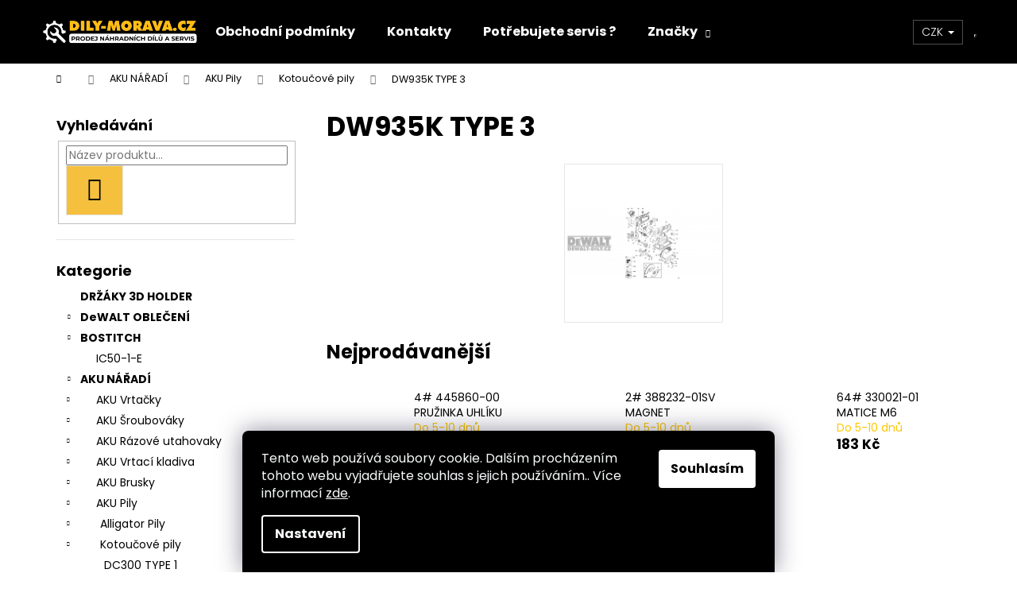

--- FILE ---
content_type: text/html; charset=utf-8
request_url: https://www.dily-morava.cz/type-3-69/
body_size: 24671
content:
<!doctype html><html lang="cs" dir="ltr" class="header-background-dark external-fonts-loaded"><head><meta charset="utf-8" /><meta name="viewport" content="width=device-width,initial-scale=1" /><title>DW935K TYPE 3 - DILY-MORAVA.CZ</title><link rel="preconnect" href="https://cdn.myshoptet.com" /><link rel="dns-prefetch" href="https://cdn.myshoptet.com" /><link rel="preload" href="https://cdn.myshoptet.com/prj/dist/master/cms/libs/jquery/jquery-1.11.3.min.js" as="script" /><link href="https://cdn.myshoptet.com/prj/dist/master/cms/templates/frontend_templates/shared/css/font-face/poppins.css" rel="stylesheet"><link href="https://cdn.myshoptet.com/prj/dist/master/shop/dist/font-shoptet-12.css.d637f40c301981789c16.css" rel="stylesheet"><script>
dataLayer = [];
dataLayer.push({'shoptet' : {
    "pageId": 3428,
    "pageType": "category",
    "currency": "CZK",
    "currencyInfo": {
        "decimalSeparator": ",",
        "exchangeRate": 1,
        "priceDecimalPlaces": 0,
        "symbol": "K\u010d",
        "symbolLeft": 0,
        "thousandSeparator": " "
    },
    "language": "cs",
    "projectId": 334309,
    "category": {
        "guid": "82ba8dd0-32f7-11ea-ac23-ac1f6b0076ec",
        "path": "AKU N\u00c1\u0158AD\u00cd | AKU Pily | Kotou\u010dov\u00e9 pily | DW935K TYPE 3",
        "parentCategoryGuid": "7d983868-32f7-11ea-ac23-ac1f6b0076ec"
    },
    "cartInfo": {
        "id": null,
        "freeShipping": false,
        "freeShippingFrom": null,
        "leftToFreeGift": {
            "formattedPrice": "0 K\u010d",
            "priceLeft": 0
        },
        "freeGift": false,
        "leftToFreeShipping": {
            "priceLeft": null,
            "dependOnRegion": null,
            "formattedPrice": null
        },
        "discountCoupon": [],
        "getNoBillingShippingPrice": {
            "withoutVat": 0,
            "vat": 0,
            "withVat": 0
        },
        "cartItems": [],
        "taxMode": "ORDINARY"
    },
    "cart": [],
    "customer": {
        "priceRatio": 1,
        "priceListId": 1,
        "groupId": null,
        "registered": false,
        "mainAccount": false
    }
}});
dataLayer.push({'cookie_consent' : {
    "marketing": "denied",
    "analytics": "denied"
}});
document.addEventListener('DOMContentLoaded', function() {
    shoptet.consent.onAccept(function(agreements) {
        if (agreements.length == 0) {
            return;
        }
        dataLayer.push({
            'cookie_consent' : {
                'marketing' : (agreements.includes(shoptet.config.cookiesConsentOptPersonalisation)
                    ? 'granted' : 'denied'),
                'analytics': (agreements.includes(shoptet.config.cookiesConsentOptAnalytics)
                    ? 'granted' : 'denied')
            },
            'event': 'cookie_consent'
        });
    });
});
</script>
<meta property="og:type" content="website"><meta property="og:site_name" content="dily-morava.cz"><meta property="og:url" content="https://www.dily-morava.cz/type-3-69/"><meta property="og:title" content="DW935K TYPE 3 - DILY-MORAVA.CZ"><meta name="author" content="DILY-MORAVA.CZ"><meta name="web_author" content="Shoptet.cz"><meta name="dcterms.rightsHolder" content="www.dily-morava.cz"><meta name="robots" content="index,follow"><meta property="og:image" content="https://cdn.myshoptet.com/usr/www.dily-morava.cz/user/front_images/ogImage/hp.png?t=1768988444"><meta property="og:description" content="DW935K TYPE 3, DILY-MORAVA.CZ"><meta name="description" content="DW935K TYPE 3, DILY-MORAVA.CZ"><meta name="google-site-verification" content="18c725007c512daba909b7bf35e65dd45f3b59e9"><style>:root {--color-primary: #000000;--color-primary-h: 0;--color-primary-s: 0%;--color-primary-l: 0%;--color-primary-hover: #cb0000;--color-primary-hover-h: 0;--color-primary-hover-s: 100%;--color-primary-hover-l: 40%;--color-secondary: #000000;--color-secondary-h: 0;--color-secondary-s: 0%;--color-secondary-l: 0%;--color-secondary-hover: #FEBD16;--color-secondary-hover-h: 43;--color-secondary-hover-s: 99%;--color-secondary-hover-l: 54%;--color-tertiary: #FEBD16;--color-tertiary-h: 43;--color-tertiary-s: 99%;--color-tertiary-l: 54%;--color-tertiary-hover: #FEBD16;--color-tertiary-hover-h: 43;--color-tertiary-hover-s: 99%;--color-tertiary-hover-l: 54%;--color-header-background: #000000;--template-font: "Poppins";--template-headings-font: "Poppins";--header-background-url: none;--cookies-notice-background: #1A1937;--cookies-notice-color: #F8FAFB;--cookies-notice-button-hover: #f5f5f5;--cookies-notice-link-hover: #27263f;--templates-update-management-preview-mode-content: "Náhled aktualizací šablony je aktivní pro váš prohlížeč."}</style>
    
    <link href="https://cdn.myshoptet.com/prj/dist/master/shop/dist/main-12.less.a712b24f4ee06168baf8.css" rel="stylesheet" />
        
    <script>var shoptet = shoptet || {};</script>
    <script src="https://cdn.myshoptet.com/prj/dist/master/shop/dist/main-3g-header.js.05f199e7fd2450312de2.js"></script>
<!-- User include --><!-- project html code header -->
<meta name="google-site-verification" content="KclpFJmEA6qojZVoAD9a1c_ac9AUiWqsVwQ34wBKzaw"/>

<style>

.siteCookies__form {
	background-color: #000000;
}

.siteCookies--bottom.siteCookies--scrolled {
  background-color: #000000;
}

.siteCookies__button {
  background-color: #ffffff;
  color: #000000;
}

.siteCookies__button:hover {
  background-color: #58ce00;
  color: #ffffff;
}

.siteCookies__link {
	background-color: #000000;
}

.siteCookies__link:hover {
	background-color: #febd16;
  color: #000000;
}

.homepage-texts-wrapper .top-products-wrapper {
    display: none;
}

#footer .footer-newsletter {
 display: none
}

#footer {
background-color: #000000 !important;
position: relative !important;
bottom: 0 !important;
width: 100%;
color: #fff;
}


.footer-bottom {
       border-style: none;
   }

.navigation-buttons>a {
    border-left: none;
 }

.navigation-buttons{
   border-right: none;
}


.navigation-buttons a {
    width: 60px !important;
}

#categories .topic a {
    font-weight: bold;
}

.custom-footer a {
   color: white;
}

#footer #signature a {
    color: white;
}

#footer h4 {
    color: white;
}


.welcome h1 {
   display: none;
}

.wide-carousel .extended-banner-text {
     max-width: 100%;
}
</style>
<!-- /User include --><link rel="shortcut icon" href="/favicon.ico" type="image/x-icon" /><link rel="canonical" href="https://www.dily-morava.cz/type-3-69/" />    <!-- Global site tag (gtag.js) - Google Analytics -->
    <script async src="https://www.googletagmanager.com/gtag/js?id=G-KNFPGL5ZSP"></script>
    <script>
        
        window.dataLayer = window.dataLayer || [];
        function gtag(){dataLayer.push(arguments);}
        

                    console.debug('default consent data');

            gtag('consent', 'default', {"ad_storage":"denied","analytics_storage":"denied","ad_user_data":"denied","ad_personalization":"denied","wait_for_update":500});
            dataLayer.push({
                'event': 'default_consent'
            });
        
        gtag('js', new Date());

                gtag('config', 'UA-163212722-1', { 'groups': "UA" });
        
                gtag('config', 'G-KNFPGL5ZSP', {"groups":"GA4","send_page_view":false,"content_group":"category","currency":"CZK","page_language":"cs"});
        
                gtag('config', 'AW-652005883');
        
        
        
        
        
                    gtag('event', 'page_view', {"send_to":"GA4","page_language":"cs","content_group":"category","currency":"CZK"});
        
        
        
        
        
        
        
        
        
        
        
        
        
        document.addEventListener('DOMContentLoaded', function() {
            if (typeof shoptet.tracking !== 'undefined') {
                for (var id in shoptet.tracking.bannersList) {
                    gtag('event', 'view_promotion', {
                        "send_to": "UA",
                        "promotions": [
                            {
                                "id": shoptet.tracking.bannersList[id].id,
                                "name": shoptet.tracking.bannersList[id].name,
                                "position": shoptet.tracking.bannersList[id].position
                            }
                        ]
                    });
                }
            }

            shoptet.consent.onAccept(function(agreements) {
                if (agreements.length !== 0) {
                    console.debug('gtag consent accept');
                    var gtagConsentPayload =  {
                        'ad_storage': agreements.includes(shoptet.config.cookiesConsentOptPersonalisation)
                            ? 'granted' : 'denied',
                        'analytics_storage': agreements.includes(shoptet.config.cookiesConsentOptAnalytics)
                            ? 'granted' : 'denied',
                                                                                                'ad_user_data': agreements.includes(shoptet.config.cookiesConsentOptPersonalisation)
                            ? 'granted' : 'denied',
                        'ad_personalization': agreements.includes(shoptet.config.cookiesConsentOptPersonalisation)
                            ? 'granted' : 'denied',
                        };
                    console.debug('update consent data', gtagConsentPayload);
                    gtag('consent', 'update', gtagConsentPayload);
                    dataLayer.push(
                        { 'event': 'update_consent' }
                    );
                }
            });
        });
    </script>
</head><body class="desktop id-3428 in-type-3-69 template-12 type-category multiple-columns-body columns-3 ums_forms_redesign--off ums_a11y_category_page--on ums_discussion_rating_forms--off ums_flags_display_unification--on ums_a11y_login--on mobile-header-version-0"><noscript>
    <style>
        #header {
            padding-top: 0;
            position: relative !important;
            top: 0;
        }
        .header-navigation {
            position: relative !important;
        }
        .overall-wrapper {
            margin: 0 !important;
        }
        body:not(.ready) {
            visibility: visible !important;
        }
    </style>
    <div class="no-javascript">
        <div class="no-javascript__title">Musíte změnit nastavení vašeho prohlížeče</div>
        <div class="no-javascript__text">Podívejte se na: <a href="https://www.google.com/support/bin/answer.py?answer=23852">Jak povolit JavaScript ve vašem prohlížeči</a>.</div>
        <div class="no-javascript__text">Pokud používáte software na blokování reklam, může být nutné povolit JavaScript z této stránky.</div>
        <div class="no-javascript__text">Děkujeme.</div>
    </div>
</noscript>

        <div id="fb-root"></div>
        <script>
            window.fbAsyncInit = function() {
                FB.init({
//                    appId            : 'your-app-id',
                    autoLogAppEvents : true,
                    xfbml            : true,
                    version          : 'v19.0'
                });
            };
        </script>
        <script async defer crossorigin="anonymous" src="https://connect.facebook.net/cs_CZ/sdk.js"></script>    <div class="siteCookies siteCookies--bottom siteCookies--dark js-siteCookies" role="dialog" data-testid="cookiesPopup" data-nosnippet>
        <div class="siteCookies__form">
            <div class="siteCookies__content">
                <div class="siteCookies__text">
                    Tento web používá soubory cookie. Dalším procházením tohoto webu vyjadřujete souhlas s jejich používáním.. Více informací <a href="http://www.dewalt-dily.cz/podminky-ochrany-osobnich-udaju/" target="\">zde</a>.
                </div>
                <p class="siteCookies__links">
                    <button class="siteCookies__link js-cookies-settings" aria-label="Nastavení cookies" data-testid="cookiesSettings">Nastavení</button>
                </p>
            </div>
            <div class="siteCookies__buttonWrap">
                                <button class="siteCookies__button js-cookiesConsentSubmit" value="all" aria-label="Přijmout cookies" data-testid="buttonCookiesAccept">Souhlasím</button>
            </div>
        </div>
        <script>
            document.addEventListener("DOMContentLoaded", () => {
                const siteCookies = document.querySelector('.js-siteCookies');
                document.addEventListener("scroll", shoptet.common.throttle(() => {
                    const st = document.documentElement.scrollTop;
                    if (st > 1) {
                        siteCookies.classList.add('siteCookies--scrolled');
                    } else {
                        siteCookies.classList.remove('siteCookies--scrolled');
                    }
                }, 100));
            });
        </script>
    </div>
<a href="#content" class="skip-link sr-only">Přejít na obsah</a><div class="overall-wrapper">
    <div class="user-action">
                        <dialog id="login" class="dialog dialog--modal dialog--fullscreen js-dialog--modal" aria-labelledby="loginHeading">
        <div class="dialog__close dialog__close--arrow">
                        <button type="button" class="btn toggle-window-arr" data-dialog-close data-testid="backToShop">Zpět <span>do obchodu</span></button>
            </div>
        <div class="dialog__wrapper">
            <div class="dialog__content dialog__content--form">
                <div class="dialog__header">
                    <h2 id="loginHeading" class="dialog__heading dialog__heading--login">Přihlášení k vašemu účtu</h2>
                </div>
                <div id="customerLogin" class="dialog__body">
                    <form action="/action/Customer/Login/" method="post" id="formLoginIncluded" class="csrf-enabled formLogin" data-testid="formLogin"><input type="hidden" name="referer" value="" /><div class="form-group"><div class="input-wrapper email js-validated-element-wrapper no-label"><input type="email" name="email" class="form-control" autofocus placeholder="E-mailová adresa (např. jan@novak.cz)" data-testid="inputEmail" autocomplete="email" required /></div></div><div class="form-group"><div class="input-wrapper password js-validated-element-wrapper no-label"><input type="password" name="password" class="form-control" placeholder="Heslo" data-testid="inputPassword" autocomplete="current-password" required /><span class="no-display">Nemůžete vyplnit toto pole</span><input type="text" name="surname" value="" class="no-display" /></div></div><div class="form-group"><div class="login-wrapper"><button type="submit" class="btn btn-secondary btn-text btn-login" data-testid="buttonSubmit">Přihlásit se</button><div class="password-helper"><a href="/registrace/" data-testid="signup" rel="nofollow">Nová registrace</a><a href="/klient/zapomenute-heslo/" rel="nofollow">Zapomenuté heslo</a></div></div></div></form>
                </div>
            </div>
        </div>
    </dialog>
            </div>
<header id="header"><div class="container navigation-wrapper"><div class="site-name"><a href="/" data-testid="linkWebsiteLogo"><img src="https://cdn.myshoptet.com/usr/www.dily-morava.cz/user/logos/nove_logo.png" alt="DILY-MORAVA.CZ" fetchpriority="low" /></a></div><nav id="navigation" aria-label="Hlavní menu" data-collapsible="true"><div class="navigation-in menu"><ul class="menu-level-1" role="menubar" data-testid="headerMenuItems"><li class="menu-item-39" role="none"><a href="/obchodni-podminky/" data-testid="headerMenuItem" role="menuitem" aria-expanded="false"><b>Obchodní podmínky</b></a></li>
<li class="menu-item-29" role="none"><a href="/kontakty/" data-testid="headerMenuItem" role="menuitem" aria-expanded="false"><b>Kontakty</b></a></li>
<li class="menu-item-7562" role="none"><a href="/servis/" data-testid="headerMenuItem" role="menuitem" aria-expanded="false"><b>Potřebujete servis ?</b></a></li>
<li class="appended-category menu-item-8154" role="none"><a href="/drzaky-3d-holder/"><b>DRŽÁKY 3D HOLDER</b></a></li><li class="appended-category menu-item-8176 ext" role="none"><a href="/dewalt-obleceni/"><b>DeWALT OBLEČENÍ</b><span class="submenu-arrow" role="menuitem"></span></a><ul class="menu-level-2 menu-level-2-appended" role="menu"><li class="menu-item-8179" role="none"><a href="/tricka/" data-testid="headerMenuItem" role="menuitem"><span>TRIČKA</span></a></li><li class="menu-item-8182" role="none"><a href="/opasky/" data-testid="headerMenuItem" role="menuitem"><span>OPASKY</span></a></li><li class="menu-item-8185" role="none"><a href="/mikiny/" data-testid="headerMenuItem" role="menuitem"><span>MIKINY</span></a></li><li class="menu-item-8188" role="none"><a href="/vesty/" data-testid="headerMenuItem" role="menuitem"><span>VESTY</span></a></li><li class="menu-item-8191" role="none"><a href="/pracovni-kratasy/" data-testid="headerMenuItem" role="menuitem"><span>PRACOVNÍ KRAŤASY</span></a></li><li class="menu-item-8194" role="none"><a href="/pracovni-kalhoty/" data-testid="headerMenuItem" role="menuitem"><span>PRACOVNÍ KALHOTY</span></a></li><li class="menu-item-8200" role="none"><a href="/pracovni-obuv/" data-testid="headerMenuItem" role="menuitem"><span>PRACOVNÍ OBUV</span></a></li></ul></li><li class="appended-category menu-item-8165 ext" role="none"><a href="/bostitch/"><b>BOSTITCH</b><span class="submenu-arrow" role="menuitem"></span></a><ul class="menu-level-2 menu-level-2-appended" role="menu"><li class="menu-item-8168" role="none"><a href="/ic50-1-e/" data-testid="headerMenuItem" role="menuitem"><span>IC50-1-E</span></a></li></ul></li><li class="appended-category menu-item-695 ext" role="none"><a href="/aku-naradi/"><b>AKU NÁŘADÍ</b><span class="submenu-arrow" role="menuitem"></span></a><ul class="menu-level-2 menu-level-2-appended" role="menu"><li class="menu-item-698" role="none"><a href="/aku-vrtacky/" data-testid="headerMenuItem" role="menuitem"><span>AKU Vrtačky</span></a></li><li class="menu-item-6815" role="none"><a href="/aku-sroubovaky/" data-testid="headerMenuItem" role="menuitem"><span>AKU Šroubováky</span></a></li><li class="menu-item-6908" role="none"><a href="/aku-razove-utahovaky/" data-testid="headerMenuItem" role="menuitem"><span>AKU Rázové utahovaky</span></a></li><li class="menu-item-4313" role="none"><a href="/aku-vrtaci-kladiva/" data-testid="headerMenuItem" role="menuitem"><span>AKU Vrtací kladiva</span></a></li><li class="menu-item-3728" role="none"><a href="/aku-brusky/" data-testid="headerMenuItem" role="menuitem"><span>AKU Brusky</span></a></li><li class="menu-item-3023" role="none"><a href="/aku-pily/" data-testid="headerMenuItem" role="menuitem"><span>AKU Pily</span></a></li><li class="menu-item-5651" role="none"><a href="/aku-michadla/" data-testid="headerMenuItem" role="menuitem"><span>AKU Míchadla</span></a></li><li class="menu-item-6605" role="none"><a href="/aku-vysavace/" data-testid="headerMenuItem" role="menuitem"><span>AKU Vysavače</span></a></li><li class="menu-item-8027" role="none"><a href="/aku-hrebikovacky/" data-testid="headerMenuItem" role="menuitem"><span>AKU Hřebíkovačky</span></a></li><li class="menu-item-5702" role="none"><a href="/nabjecky/" data-testid="headerMenuItem" role="menuitem"><span>NABÍJEČKY</span></a></li><li class="menu-item-5705" role="none"><a href="/akumulatory/" data-testid="headerMenuItem" role="menuitem"><span>AKUMULÁTORY</span></a></li></ul></li><li class="appended-category menu-item-1490 ext" role="none"><a href="/el--naradi/"><b>EL. NÁŘADÍ</b><span class="submenu-arrow" role="menuitem"></span></a><ul class="menu-level-2 menu-level-2-appended" role="menu"><li class="menu-item-5177" role="none"><a href="/vrtacky/" data-testid="headerMenuItem" role="menuitem"><span>Vrtačky</span></a></li><li class="menu-item-3884" role="none"><a href="/vrtaci-kladiva/" data-testid="headerMenuItem" role="menuitem"><span>Vrtací kladiva</span></a></li><li class="menu-item-7265" role="none"><a href="/razove-utahovaky/" data-testid="headerMenuItem" role="menuitem"><span>Rázové utahovaky</span></a></li><li class="menu-item-1493" role="none"><a href="/uhlove-brusky/" data-testid="headerMenuItem" role="menuitem"><span>Úhlové brusky</span></a></li><li class="menu-item-7781" role="none"><a href="/frezky/" data-testid="headerMenuItem" role="menuitem"><span>Frézky</span></a></li><li class="menu-item-3578" role="none"><a href="/hobliky/" data-testid="headerMenuItem" role="menuitem"><span>Hobliky</span></a></li><li class="menu-item-6515" role="none"><a href="/hoblovky/" data-testid="headerMenuItem" role="menuitem"><span>Hoblovky</span></a></li><li class="menu-item-3047" role="none"><a href="/pily/" data-testid="headerMenuItem" role="menuitem"><span>Pily</span></a></li><li class="menu-item-6578" role="none"><a href="/vysavace/" data-testid="headerMenuItem" role="menuitem"><span>Vysavače</span></a></li></ul></li><li class="appended-category menu-item-7568" role="none"><a href="/privodni-kabely-230-v/"><b>PŘÍVODNÍ KABELY 250 V</b></a></li><li class="ext" id="nav-manufacturers" role="none"><a href="https://www.dily-morava.cz/znacka/" data-testid="brandsText" role="menuitem"><b>Značky</b><span class="submenu-arrow"></span></a><ul class="menu-level-2" role="menu"><li role="none"><a href="/znacka/dewalt/" data-testid="brandName" role="menuitem"><span>Dewalt</span></a></li></ul>
</li></ul></div><span class="navigation-close"></span></nav><div class="menu-helper" data-testid="hamburgerMenu"><span>Více</span></div>

    <div class="navigation-buttons">
            <div class="dropdown">
        <span>Ceny v:</span>
        <button id="topNavigationDropdown" type="button" data-toggle="dropdown" aria-haspopup="true" aria-expanded="false">
            CZK
            <span class="caret"></span>
        </button>
        <ul class="dropdown-menu" aria-labelledby="topNavigationDropdown"><li><a href="/action/Currency/changeCurrency/?currencyCode=CZK" rel="nofollow">CZK</a></li><li><a href="/action/Currency/changeCurrency/?currencyCode=EUR" rel="nofollow">EUR</a></li></ul>
    </div>
        <a href="#" class="toggle-window" data-target="search" data-testid="linkSearchIcon"><span class="sr-only">Hledat</span></a>
                    
        <button class="top-nav-button top-nav-button-login" type="button" data-dialog-id="login" aria-haspopup="dialog" aria-controls="login" data-testid="signin">
            <span class="sr-only">Přihlášení</span>
        </button>
                    <a href="/kosik/" class="toggle-window cart-count" data-target="cart" data-testid="headerCart" rel="nofollow" aria-haspopup="dialog" aria-expanded="false" aria-controls="cart-widget"><span class="sr-only">Nákupní košík</span></a>
        <a href="#" class="toggle-window" data-target="navigation" data-testid="hamburgerMenu"><span class="sr-only">Menu</span></a>
    </div>

</div></header><!-- / header -->


<div id="content-wrapper" class="container content-wrapper">
    
                                <div class="breadcrumbs navigation-home-icon-wrapper" itemscope itemtype="https://schema.org/BreadcrumbList">
                                                                            <span id="navigation-first" data-basetitle="DILY-MORAVA.CZ" itemprop="itemListElement" itemscope itemtype="https://schema.org/ListItem">
                <a href="/" itemprop="item" class="navigation-home-icon"><span class="sr-only" itemprop="name">Domů</span></a>
                <span class="navigation-bullet">/</span>
                <meta itemprop="position" content="1" />
            </span>
                                <span id="navigation-1" itemprop="itemListElement" itemscope itemtype="https://schema.org/ListItem">
                <a href="/aku-naradi/" itemprop="item" data-testid="breadcrumbsSecondLevel"><span itemprop="name">AKU NÁŘADÍ</span></a>
                <span class="navigation-bullet">/</span>
                <meta itemprop="position" content="2" />
            </span>
                                <span id="navigation-2" itemprop="itemListElement" itemscope itemtype="https://schema.org/ListItem">
                <a href="/aku-pily/" itemprop="item" data-testid="breadcrumbsSecondLevel"><span itemprop="name">AKU Pily</span></a>
                <span class="navigation-bullet">/</span>
                <meta itemprop="position" content="3" />
            </span>
                                <span id="navigation-3" itemprop="itemListElement" itemscope itemtype="https://schema.org/ListItem">
                <a href="/kotoucove-pily/" itemprop="item" data-testid="breadcrumbsSecondLevel"><span itemprop="name">Kotoučové pily</span></a>
                <span class="navigation-bullet">/</span>
                <meta itemprop="position" content="4" />
            </span>
                                            <span id="navigation-4" itemprop="itemListElement" itemscope itemtype="https://schema.org/ListItem" data-testid="breadcrumbsLastLevel">
                <meta itemprop="item" content="https://www.dily-morava.cz/type-3-69/" />
                <meta itemprop="position" content="5" />
                <span itemprop="name" data-title="DW935K TYPE 3">DW935K TYPE 3</span>
            </span>
            </div>
            
    <div class="content-wrapper-in">
                                                <aside class="sidebar sidebar-left"  data-testid="sidebarMenu">
                                                                                                <div class="sidebar-inner">
                                                                                                        <div class="box box-bg-variant box-sm box-search"><div class="search search-widget" data-testid="searchWidget">
    <h4><span>Vyhledávání</span></h4>
            <form class="search-form compact-form" action="/action/ProductSearch/prepareString/" method="post" id="formSearchFormWidget" data-testid="searchFormWidget">
            <fieldset>
                <input type="hidden" name="language" value="cs" />
                                <input type="search" name="string" id="s-word" class="form-control js-search-input"
                    placeholder="Název produktu..."
                    autocomplete="off"
                    data-testid="searchInput"
                />
                                <button type="submit" class="btn btn-default btn-arrow-right" data-testid="searchBtn"><span class="sr-only">Hledat</span></button>
            </fieldset>
        </form>
    </div>
</div>
                                                                                                            <div class="box box-bg-default box-categories">    <div class="skip-link__wrapper">
        <span id="categories-start" class="skip-link__target js-skip-link__target sr-only" tabindex="-1">&nbsp;</span>
        <a href="#categories-end" class="skip-link skip-link--start sr-only js-skip-link--start">Přeskočit kategorie</a>
    </div>

<h4>Kategorie</h4>


<div id="categories"><div class="categories cat-01 external" id="cat-8154"><div class="topic"><a href="/drzaky-3d-holder/">DRŽÁKY 3D HOLDER<span class="cat-trigger">&nbsp;</span></a></div></div><div class="categories cat-02 expandable external" id="cat-8176"><div class="topic"><a href="/dewalt-obleceni/">DeWALT OBLEČENÍ<span class="cat-trigger">&nbsp;</span></a></div>

    </div><div class="categories cat-01 expandable expanded" id="cat-8165"><div class="topic"><a href="/bostitch/">BOSTITCH<span class="cat-trigger">&nbsp;</span></a></div>

                    <ul class=" expanded">
                                        <li >
                <a href="/ic50-1-e/">
                    IC50-1-E
                                    </a>
                                                                </li>
                </ul>
    </div><div class="categories cat-02 expandable active expanded" id="cat-695"><div class="topic child-active"><a href="/aku-naradi/">AKU NÁŘADÍ<span class="cat-trigger">&nbsp;</span></a></div>

                    <ul class=" active expanded">
                                        <li class="
                                 expandable                                 external">
                <a href="/aku-vrtacky/">
                    AKU Vrtačky
                    <span class="cat-trigger">&nbsp;</span>                </a>
                                                            

    
                                                </li>
                                <li class="
                                 expandable                                 external">
                <a href="/aku-sroubovaky/">
                    AKU Šroubováky
                    <span class="cat-trigger">&nbsp;</span>                </a>
                                                            

    
                                                </li>
                                <li class="
                                 expandable                                 external">
                <a href="/aku-razove-utahovaky/">
                    AKU Rázové utahovaky
                    <span class="cat-trigger">&nbsp;</span>                </a>
                                                            

    
                                                </li>
                                <li class="
                                 expandable                                 external">
                <a href="/aku-vrtaci-kladiva/">
                    AKU Vrtací kladiva
                    <span class="cat-trigger">&nbsp;</span>                </a>
                                                            

    
                                                </li>
                                <li class="
                                 expandable                                 external">
                <a href="/aku-brusky/">
                    AKU Brusky
                    <span class="cat-trigger">&nbsp;</span>                </a>
                                                            

    
                                                </li>
                                <li class="
                                 expandable                 expanded                ">
                <a href="/aku-pily/">
                    AKU Pily
                    <span class="cat-trigger">&nbsp;</span>                </a>
                                                            

                    <ul class=" active expanded">
                                        <li class="
                                 expandable                                 external">
                <a href="/alligator-pily/">
                    Alligator Pily
                    <span class="cat-trigger">&nbsp;</span>                </a>
                                                            

    
                                                </li>
                                <li class="
                                 expandable                 expanded                ">
                <a href="/kotoucove-pily/">
                    Kotoučové pily
                    <span class="cat-trigger">&nbsp;</span>                </a>
                                                            

                    <ul class=" active expanded">
                                        <li >
                <a href="/type-1-239/">
                    DC300 TYPE 1
                                    </a>
                                                                </li>
                                <li >
                <a href="/type-1-240/">
                    DC300K TYPE 1
                                    </a>
                                                                </li>
                                <li >
                <a href="/type-1-241/">
                    DC301K TYPE 1
                                    </a>
                                                                </li>
                                <li >
                <a href="/type-1-242/">
                    DC310KL TYPE 1
                                    </a>
                                                                </li>
                                <li >
                <a href="/type-1-258/">
                    DC351KL TYPE 1
                                    </a>
                                                                </li>
                                <li >
                <a href="/type-1-259/">
                    DC352K TYPE 1
                                    </a>
                                                                </li>
                                <li >
                <a href="/type-1-243/">
                    DC390 TYPE 1
                                    </a>
                                                                </li>
                                <li >
                <a href="/type-1-244/">
                    DCS373 TYPE 1
                                    </a>
                                                                </li>
                                <li >
                <a href="/type-2-68/">
                    DCS373 TYPE 2
                                    </a>
                                                                </li>
                                <li >
                <a href="/type-1-245/">
                    DCS391 TYPE 1
                                    </a>
                                                                </li>
                                <li >
                <a href="/type-2-69/">
                    DCS391 TYPE 2
                                    </a>
                                                                </li>
                                <li >
                <a href="/type-10-55/">
                    DCS391 TYPE 10
                                    </a>
                                                                </li>
                                <li >
                <a href="/type-11-22/">
                    DCS391 TYPE 11
                                    </a>
                                                                </li>
                                <li >
                <a href="/type-1-260/">
                    DCS520 TYPE 1
                                    </a>
                                                                </li>
                                <li >
                <a href="/type-1-262/">
                    DCS570 TYPE 1
                                    </a>
                                                                </li>
                                <li >
                <a href="/type-1-277/">
                    DCS571 TYPE 1
                                    </a>
                                                                </li>
                                <li >
                <a href="/type-1-263/">
                    DCS572 TYPE 1
                                    </a>
                                                                </li>
                                <li >
                <a href="/type-1-229/">
                    DCS575 TYPE 1
                                    </a>
                                                                </li>
                                <li >
                <a href="/type-2-64/">
                    DCS575 TYPE 2
                                    </a>
                                                                </li>
                                <li >
                <a href="/type-3-59/">
                    DCS575 TYPE 3
                                    </a>
                                                                </li>
                                <li >
                <a href="/type-1-230/">
                    DCS576 TYPE 1
                                    </a>
                                                                </li>
                                <li >
                <a href="/type-2-65/">
                    DCS576 TYPE 2
                                    </a>
                                                                </li>
                                <li >
                <a href="/type-3-60/">
                    DCS576 TYPE 3
                                    </a>
                                                                </li>
                                <li >
                <a href="/type-1-278/">
                    DCS577 TYPE 1
                                    </a>
                                                                </li>
                                <li >
                <a href="/type-1-281/">
                    DW007K TYPE 1
                                    </a>
                                                                </li>
                                <li >
                <a href="/type-1-2-3/">
                    DW935K TYPE 1-2
                                    </a>
                                                                </li>
                                <li class="
                active                                                 ">
                <a href="/type-3-69/">
                    DW935K TYPE 3
                                    </a>
                                                                </li>
                                <li >
                <a href="/type-1-264/">
                    DW936 TYPE 1
                                    </a>
                                                                </li>
                                <li >
                <a href="/type-2-77/">
                    DW936 TYPE 2
                                    </a>
                                                                </li>
                </ul>
    
                                                </li>
                                <li class="
                                 expandable                                 external">
                <a href="/primocare-pily/">
                    Přímočaré pily
                    <span class="cat-trigger">&nbsp;</span>                </a>
                                                            

    
                                                </li>
                                <li class="
                                 expandable                                 external">
                <a href="/hobliky-2/">
                    Hoblíky
                    <span class="cat-trigger">&nbsp;</span>                </a>
                                                            

    
                                                </li>
                                <li class="
                                 expandable                                 external">
                <a href="/pokosove-pily-2/">
                    Pokosové pily
                    <span class="cat-trigger">&nbsp;</span>                </a>
                                                            

    
                                                </li>
                                <li class="
                                 expandable                                 external">
                <a href="/stolni-pily/">
                    Stolní pily
                    <span class="cat-trigger">&nbsp;</span>                </a>
                                                            

    
                                                </li>
                </ul>
    
                                                </li>
                                <li class="
                                 expandable                                 external">
                <a href="/aku-michadla/">
                    AKU Míchadla
                    <span class="cat-trigger">&nbsp;</span>                </a>
                                                            

    
                                                </li>
                                <li class="
                                 expandable                                 external">
                <a href="/aku-vysavace/">
                    AKU Vysavače
                    <span class="cat-trigger">&nbsp;</span>                </a>
                                                            

    
                                                </li>
                                <li class="
                                 expandable                                 external">
                <a href="/aku-hrebikovacky/">
                    AKU Hřebíkovačky
                    <span class="cat-trigger">&nbsp;</span>                </a>
                                                            

    
                                                </li>
                                <li >
                <a href="/nabjecky/">
                    NABÍJEČKY
                                    </a>
                                                                </li>
                                <li >
                <a href="/akumulatory/">
                    AKUMULÁTORY
                                    </a>
                                                                </li>
                </ul>
    </div><div class="categories cat-01 expandable expanded" id="cat-1490"><div class="topic"><a href="/el--naradi/">EL. NÁŘADÍ<span class="cat-trigger">&nbsp;</span></a></div>

                    <ul class=" expanded">
                                        <li class="
                                 expandable                                 external">
                <a href="/vrtacky/">
                    Vrtačky
                    <span class="cat-trigger">&nbsp;</span>                </a>
                                                            

    
                                                </li>
                                <li class="
                                 expandable                                 external">
                <a href="/vrtaci-kladiva/">
                    Vrtací kladiva
                    <span class="cat-trigger">&nbsp;</span>                </a>
                                                            

    
                                                </li>
                                <li class="
                                 expandable                                 external">
                <a href="/razove-utahovaky/">
                    Rázové utahovaky
                    <span class="cat-trigger">&nbsp;</span>                </a>
                                                            

    
                                                </li>
                                <li class="
                                 expandable                                 external">
                <a href="/uhlove-brusky/">
                    Úhlové brusky
                    <span class="cat-trigger">&nbsp;</span>                </a>
                                                            

    
                                                </li>
                                <li class="
                                 expandable                                 external">
                <a href="/frezky/">
                    Frézky
                    <span class="cat-trigger">&nbsp;</span>                </a>
                                                            

    
                                                </li>
                                <li class="
                                 expandable                                 external">
                <a href="/hobliky/">
                    Hobliky
                    <span class="cat-trigger">&nbsp;</span>                </a>
                                                            

    
                                                </li>
                                <li class="
                                 expandable                                 external">
                <a href="/hoblovky/">
                    Hoblovky
                    <span class="cat-trigger">&nbsp;</span>                </a>
                                                            

    
                                                </li>
                                <li class="
                                 expandable                                 external">
                <a href="/pily/">
                    Pily
                    <span class="cat-trigger">&nbsp;</span>                </a>
                                                            

    
                                                </li>
                                <li class="
                                 expandable                                 external">
                <a href="/vysavace/">
                    Vysavače
                    <span class="cat-trigger">&nbsp;</span>                </a>
                                                            

    
                                                </li>
                </ul>
    </div><div class="categories cat-02 expanded" id="cat-7568"><div class="topic"><a href="/privodni-kabely-230-v/">PŘÍVODNÍ KABELY 250 V<span class="cat-trigger">&nbsp;</span></a></div></div>                <div class="categories cat-01 expandable" id="cat-manufacturers" data-testid="brandsList">
            
            <div class="topic"><a href="https://www.dily-morava.cz/znacka/" data-testid="brandsText">Značky</a></div>
            <ul class="menu-level-2" role="menu"><li role="none"><a href="/znacka/dewalt/" data-testid="brandName" role="menuitem"><span>Dewalt</span></a></li></ul>
        </div>
    </div>

    <div class="skip-link__wrapper">
        <a href="#categories-start" class="skip-link skip-link--end sr-only js-skip-link--end" tabindex="-1" hidden>Přeskočit kategorie</a>
        <span id="categories-end" class="skip-link__target js-skip-link__target sr-only" tabindex="-1">&nbsp;</span>
    </div>
</div>
                                                                                                            <div class="box box-bg-variant box-sm box-filters"><div id="filters-default-position" data-filters-default-position="left"></div><div class="filters-wrapper"><div class="filters-unveil-button-wrapper" data-testid='buttonOpenFilter'><a href="#" class="btn btn-default unveil-button" data-unveil="filters" data-text="Zavřít filtr">Otevřít filtr </a></div><div id="filters" class="filters"><div class="slider-wrapper"><h4><span>Cena</span></h4><div class="slider-header"><span class="from"><span id="min">40</span> Kč</span><span class="to"><span id="max">1154</span> Kč</span></div><div class="slider-content"><div id="slider" class="param-price-filter"></div></div><span id="currencyExchangeRate" class="no-display">1</span><span id="categoryMinValue" class="no-display">40</span><span id="categoryMaxValue" class="no-display">1154</span></div><form action="/action/ProductsListing/setPriceFilter/" method="post" id="price-filter-form"><fieldset id="price-filter"><input type="hidden" value="40" name="priceMin" id="price-value-min" /><input type="hidden" value="1154" name="priceMax" id="price-value-max" /><input type="hidden" name="referer" value="/type-3-69/" /></fieldset></form><div class="filter-sections"><div class="filter-section filter-section-boolean"><div class="param-filter-top"><form action="/action/ProductsListing/setStockFilter/" method="post"><fieldset><div><input type="checkbox" value="1" name="stock" id="stock" data-url="https://www.dily-morava.cz/type-3-69/?stock=1" data-filter-id="1" data-filter-code="stock"  disabled="disabled" autocomplete="off" /><label for="stock" class="filter-label disabled">Na skladě <span class="filter-count">0</span></label></div><input type="hidden" name="referer" value="/type-3-69/" /></fieldset></form></div></div></div></div></div></div>
                                                                        <div class="banner"><div class="banner-wrapper banner10"><a href="https://www.dewalt-dily.cz/registrace/" data-ec-promo-id="20" class="extended-empty" ><img data-src="https://cdn.myshoptet.com/usr/www.dily-morava.cz/user/banners/registrace-1.png?5eb16a79" src="data:image/svg+xml,%3Csvg%20width%3D%22315%22%20height%3D%22189%22%20xmlns%3D%22http%3A%2F%2Fwww.w3.org%2F2000%2Fsvg%22%3E%3C%2Fsvg%3E" fetchpriority="low" alt="VELKOOBCHOD" width="315" height="189" /><span class="extended-banner-texts"></span></a></div></div>
                                            <div class="banner"><div class="banner-wrapper banner7"><a href="https://www.dewalt-morava.cz/" data-ec-promo-id="23" target="_blank" class="extended-empty" ><img data-src="https://cdn.myshoptet.com/usr/www.dily-morava.cz/user/banners/2-2.png?5e835be8" src="data:image/svg+xml,%3Csvg%20width%3D%221313%22%20height%3D%22833%22%20xmlns%3D%22http%3A%2F%2Fwww.w3.org%2F2000%2Fsvg%22%3E%3C%2Fsvg%3E" fetchpriority="low" alt="DeWALT-MORAVA.CZ" width="1313" height="833" /><span class="extended-banner-texts"></span></a></div></div>
                                            <div class="banner"><div class="banner-wrapper banner6"><a href="https://www.dewalt-slovakia.sk/" data-ec-promo-id="16" target="_blank" class="extended-empty" ><img data-src="https://cdn.myshoptet.com/usr/www.dily-morava.cz/user/banners/3-1.png?5e835c82" src="data:image/svg+xml,%3Csvg%20width%3D%221313%22%20height%3D%22833%22%20xmlns%3D%22http%3A%2F%2Fwww.w3.org%2F2000%2Fsvg%22%3E%3C%2Fsvg%3E" fetchpriority="low" alt="DeWALT-SLOVAKIA.SK" width="1313" height="833" /><span class="extended-banner-texts"></span></a></div></div>
                                            <div class="banner"><div class="banner-wrapper banner3"><a href="https://www.manitoo.cz/" data-ec-promo-id="13" target="_blank" class="extended-empty" ><img data-src="https://cdn.myshoptet.com/usr/www.dily-morava.cz/user/banners/1-1.png?5e835c90" src="data:image/svg+xml,%3Csvg%20width%3D%221313%22%20height%3D%22833%22%20xmlns%3D%22http%3A%2F%2Fwww.w3.org%2F2000%2Fsvg%22%3E%3C%2Fsvg%3E" fetchpriority="low" alt="Manitoo.cz" width="1313" height="833" /><span class="extended-banner-texts"></span></a></div></div>
                                        </div>
                                                            </aside>
                            <main id="content" class="content narrow">
                            <div class="category-top">
            <h1 class="category-title" data-testid="titleCategory">DW935K TYPE 3</h1>
            <div class="category-perex">
        <div class="plus-gallery-wrap">
<div class="plus-gallery-item" style="height: 200px; width: 200px;"><a title="DW935K TYPE 3.png" href="/user/documents/upload/gallery/DW935K TYPE 3.png" data-gallery="lightbox[gallery-dpgxe]"><img src="/user/documents/upload/gallery/DW935K TYPE 3_small.png" alt=" " data-orig-source="1" /></a></div>
</div>
    </div>
                    
                                
            <div class="products-top-wrapper" aria-labelledby="productsTopHeading">
    <h2 id="productsTopHeading" class="products-top-header">Nejprodávanější</h2>
    <div id="productsTop" class="products products-inline products-top">
        
                    
                                <div class="product active" aria-hidden="false">
    <div class="p" data-micro="product" data-micro-product-id="89903" data-testid="productItem">
            <a href="/445860-00-pruzinka-uhliku-4/" class="image" aria-hidden="true" tabindex="-1">
        <img src="data:image/svg+xml,%3Csvg%20width%3D%22100%22%20height%3D%22100%22%20xmlns%3D%22http%3A%2F%2Fwww.w3.org%2F2000%2Fsvg%22%3E%3C%2Fsvg%3E" alt="F15580FE 1198 4C90 91EF F1C874E2F349" data-micro-image="https://cdn.myshoptet.com/usr/www.dily-morava.cz/user/shop/big/89903-1_f15580fe-1198-4c90-91ef-f1c874e2f349.jpg?5e7f3917" width="100" height="100"  data-src="https://cdn.myshoptet.com/usr/www.dily-morava.cz/user/shop/related/89903-1_f15580fe-1198-4c90-91ef-f1c874e2f349.jpg?5e7f3917" fetchpriority="low" />
                    <meta id="ogImageProducts" property="og:image" content="https://cdn.myshoptet.com/usr/www.dily-morava.cz/user/shop/big/89903-1_f15580fe-1198-4c90-91ef-f1c874e2f349.jpg?5e7f3917" />
                <meta itemprop="image" content="https://cdn.myshoptet.com/usr/www.dily-morava.cz/user/shop/big/89903-1_f15580fe-1198-4c90-91ef-f1c874e2f349.jpg?5e7f3917">
        <div class="extra-flags">
            

    

        </div>
    </a>
        <div class="p-in">
            <div class="p-in-in">
                <a
    href="/445860-00-pruzinka-uhliku-4/"
    class="name"
    data-micro="url">
    <span data-micro="name" data-testid="productCardName">
          4# 445860-00 PRUŽINKA UHLÍKU    </span>
</a>
                <div class="ratings-wrapper">
                                                                        <div class="availability">
            <span style="color:#fec700">
                Do 5-10 dnů            </span>
                                                            </div>
                                    <span class="p-code">
            Kód: <span data-micro="sku">9329</span>
        </span>
                    </div>
                                            </div>
            

<div class="p-bottom no-buttons">
    <div class="offers" data-micro="offer"
    data-micro-price="48.00"
    data-micro-price-currency="CZK"
>
        <div class="prices">
            <span class="price-standard-wrapper price-standard-wrapper-placeholder">&nbsp;</span>
    
    
            <div class="price price-final" data-testid="productCardPrice">
        <strong>
                                        48 Kč
                    </strong>
            

        
    </div>
            <div class="price-additional">(40 Kč&nbsp;bez DPH)</div>
    
</div>
            </div>
</div>
        </div>
    </div>
</div>
                <div class="product active" aria-hidden="false">
    <div class="p" data-micro="product" data-micro-product-id="78329" data-testid="productItem">
            <a href="/388232-01sv-magnet-2-4/" class="image" aria-hidden="true" tabindex="-1">
        <img src="data:image/svg+xml,%3Csvg%20width%3D%22100%22%20height%3D%22100%22%20xmlns%3D%22http%3A%2F%2Fwww.w3.org%2F2000%2Fsvg%22%3E%3C%2Fsvg%3E" alt="A3608084 1DE3 494E 8C55 2A59AC08D72C" data-micro-image="https://cdn.myshoptet.com/usr/www.dily-morava.cz/user/shop/big/78329-1_a3608084-1de3-494e-8c55-2a59ac08d72c.jpg?5e7f37d8" width="100" height="100"  data-src="https://cdn.myshoptet.com/usr/www.dily-morava.cz/user/shop/related/78329-1_a3608084-1de3-494e-8c55-2a59ac08d72c.jpg?5e7f37d8" fetchpriority="low" />
                <meta itemprop="image" content="https://cdn.myshoptet.com/usr/www.dily-morava.cz/user/shop/big/78329-1_a3608084-1de3-494e-8c55-2a59ac08d72c.jpg?5e7f37d8">
        <div class="extra-flags">
            

    

        </div>
    </a>
        <div class="p-in">
            <div class="p-in-in">
                <a
    href="/388232-01sv-magnet-2-4/"
    class="name"
    data-micro="url">
    <span data-micro="name" data-testid="productCardName">
          2# 388232-01SV MAGNET    </span>
</a>
                <div class="ratings-wrapper">
                                                                        <div class="availability">
            <span style="color:#fec700">
                Do 5-10 dnů            </span>
                                                            </div>
                                    <span class="p-code">
            Kód: <span data-micro="sku">4887</span>
        </span>
                    </div>
                                            </div>
            

<div class="p-bottom no-buttons">
    <div class="offers" data-micro="offer"
    data-micro-price="1154.00"
    data-micro-price-currency="CZK"
>
        <div class="prices">
            <span class="price-standard-wrapper price-standard-wrapper-placeholder">&nbsp;</span>
    
    
            <div class="price price-final" data-testid="productCardPrice">
        <strong>
                                        1 154 Kč
                    </strong>
            

        
    </div>
            <div class="price-additional">(954 Kč&nbsp;bez DPH)</div>
    
</div>
            </div>
</div>
        </div>
    </div>
</div>
                <div class="product active" aria-hidden="false">
    <div class="p" data-micro="product" data-micro-product-id="77018" data-testid="productItem">
            <a href="/330021-01-matice-m6-64-2/" class="image" aria-hidden="true" tabindex="-1">
        <img src="data:image/svg+xml,%3Csvg%20width%3D%22100%22%20height%3D%22100%22%20xmlns%3D%22http%3A%2F%2Fwww.w3.org%2F2000%2Fsvg%22%3E%3C%2Fsvg%3E" alt="9EC91374 7EED 4F7C A59A 7DEDF4A69F30" data-micro-image="https://cdn.myshoptet.com/usr/www.dily-morava.cz/user/shop/big/77018-1_9ec91374-7eed-4f7c-a59a-7dedf4a69f30.jpg?5e7f37b0" width="100" height="100"  data-src="https://cdn.myshoptet.com/usr/www.dily-morava.cz/user/shop/related/77018-1_9ec91374-7eed-4f7c-a59a-7dedf4a69f30.jpg?5e7f37b0" fetchpriority="low" />
                <meta itemprop="image" content="https://cdn.myshoptet.com/usr/www.dily-morava.cz/user/shop/big/77018-1_9ec91374-7eed-4f7c-a59a-7dedf4a69f30.jpg?5e7f37b0">
        <div class="extra-flags">
            

    

        </div>
    </a>
        <div class="p-in">
            <div class="p-in-in">
                <a
    href="/330021-01-matice-m6-64-2/"
    class="name"
    data-micro="url">
    <span data-micro="name" data-testid="productCardName">
          64# 330021-01 MATICE M6    </span>
</a>
                <div class="ratings-wrapper">
                                                                        <div class="availability">
            <span style="color:#fec700">
                Do 5-10 dnů            </span>
                                                            </div>
                                    <span class="p-code">
            Kód: <span data-micro="sku">4451</span>
        </span>
                    </div>
                                            </div>
            

<div class="p-bottom no-buttons">
    <div class="offers" data-micro="offer"
    data-micro-price="183.00"
    data-micro-price-currency="CZK"
>
        <div class="prices">
            <span class="price-standard-wrapper price-standard-wrapper-placeholder">&nbsp;</span>
    
    
            <div class="price price-final" data-testid="productCardPrice">
        <strong>
                                        183 Kč
                    </strong>
            

        
    </div>
            <div class="price-additional">(151 Kč&nbsp;bez DPH)</div>
    
</div>
            </div>
</div>
        </div>
    </div>
</div>
                <div class="product inactive" aria-hidden="true">
    <div class="p" data-micro="product" data-micro-product-id="77015" data-testid="productItem">
            <a href="/330021-00-dorazova-matice-60-2/" class="image" aria-hidden="true" tabindex="-1">
        <img src="data:image/svg+xml,%3Csvg%20width%3D%22100%22%20height%3D%22100%22%20xmlns%3D%22http%3A%2F%2Fwww.w3.org%2F2000%2Fsvg%22%3E%3C%2Fsvg%3E" alt="43135F17 CB32 48FC 8E71 08FCF05841B9" data-micro-image="https://cdn.myshoptet.com/usr/www.dily-morava.cz/user/shop/big/77015-1_43135f17-cb32-48fc-8e71-08fcf05841b9.jpg?5e7f37b0" width="100" height="100"  data-src="https://cdn.myshoptet.com/usr/www.dily-morava.cz/user/shop/related/77015-1_43135f17-cb32-48fc-8e71-08fcf05841b9.jpg?5e7f37b0" fetchpriority="low" />
                <meta itemprop="image" content="https://cdn.myshoptet.com/usr/www.dily-morava.cz/user/shop/big/77015-1_43135f17-cb32-48fc-8e71-08fcf05841b9.jpg?5e7f37b0">
        <div class="extra-flags">
            

    

        </div>
    </a>
        <div class="p-in">
            <div class="p-in-in">
                <a
    href="/330021-00-dorazova-matice-60-2/"
    class="name"
    data-micro="url" tabindex="-1">
    <span data-micro="name" data-testid="productCardName">
          60# 330021-00 DORAZOVÁ MATICE    </span>
</a>
                <div class="ratings-wrapper">
                                                                        <div class="availability">
            <span style="color:#fec700">
                Do 5-10 dnů            </span>
                                                            </div>
                                    <span class="p-code">
            Kód: <span data-micro="sku">4450</span>
        </span>
                    </div>
                                            </div>
            

<div class="p-bottom no-buttons">
    <div class="offers" data-micro="offer"
    data-micro-price="41.00"
    data-micro-price-currency="CZK"
>
        <div class="prices">
            <span class="price-standard-wrapper price-standard-wrapper-placeholder">&nbsp;</span>
    
    
            <div class="price price-final" data-testid="productCardPrice">
        <strong>
                                        41 Kč
                    </strong>
            

        
    </div>
            <div class="price-additional">(34 Kč&nbsp;bez DPH)</div>
    
</div>
            </div>
</div>
        </div>
    </div>
</div>
                <div class="product inactive" aria-hidden="true">
    <div class="p" data-micro="product" data-micro-product-id="77012" data-testid="productItem">
            <a href="/445217-02-objimka-54-2/" class="image" aria-hidden="true" tabindex="-1">
        <img src="data:image/svg+xml,%3Csvg%20width%3D%22100%22%20height%3D%22100%22%20xmlns%3D%22http%3A%2F%2Fwww.w3.org%2F2000%2Fsvg%22%3E%3C%2Fsvg%3E" alt="918F6B3D E8AC 4DEB 823A 02E68B0F6339" data-micro-image="https://cdn.myshoptet.com/usr/www.dily-morava.cz/user/shop/big/77012-1_918f6b3d-e8ac-4deb-823a-02e68b0f6339.jpg?5e7f37b0" width="100" height="100"  data-src="https://cdn.myshoptet.com/usr/www.dily-morava.cz/user/shop/related/77012-1_918f6b3d-e8ac-4deb-823a-02e68b0f6339.jpg?5e7f37b0" fetchpriority="low" />
                <meta itemprop="image" content="https://cdn.myshoptet.com/usr/www.dily-morava.cz/user/shop/big/77012-1_918f6b3d-e8ac-4deb-823a-02e68b0f6339.jpg?5e7f37b0">
        <div class="extra-flags">
            

    

        </div>
    </a>
        <div class="p-in">
            <div class="p-in-in">
                <a
    href="/445217-02-objimka-54-2/"
    class="name"
    data-micro="url" tabindex="-1">
    <span data-micro="name" data-testid="productCardName">
          54# 445217-02 OBJÍMKA    </span>
</a>
                <div class="ratings-wrapper">
                                                                        <div class="availability">
            <span style="color:#fec700">
                Do 5-10 dnů            </span>
                                                            </div>
                                    <span class="p-code">
            Kód: <span data-micro="sku">4449</span>
        </span>
                    </div>
                                            </div>
            

<div class="p-bottom no-buttons">
    <div class="offers" data-micro="offer"
    data-micro-price="47.00"
    data-micro-price-currency="CZK"
>
        <div class="prices">
            <span class="price-standard-wrapper price-standard-wrapper-placeholder">&nbsp;</span>
    
    
            <div class="price price-final" data-testid="productCardPrice">
        <strong>
                                        47 Kč
                    </strong>
            

        
    </div>
            <div class="price-additional">(39 Kč&nbsp;bez DPH)</div>
    
</div>
            </div>
</div>
        </div>
    </div>
</div>
                <div class="product inactive" aria-hidden="true">
    <div class="p" data-micro="product" data-micro-product-id="77009" data-testid="productItem">
            <a href="/145350-00-tlacitko-52-2/" class="image" aria-hidden="true" tabindex="-1">
        <img src="data:image/svg+xml,%3Csvg%20width%3D%22100%22%20height%3D%22100%22%20xmlns%3D%22http%3A%2F%2Fwww.w3.org%2F2000%2Fsvg%22%3E%3C%2Fsvg%3E" alt="EFF79C02 08D3 4DF8 9907 47ACE3026CCB" data-micro-image="https://cdn.myshoptet.com/usr/www.dily-morava.cz/user/shop/big/77009-1_eff79c02-08d3-4df8-9907-47ace3026ccb.jpg?5e7f37b0" width="100" height="100"  data-src="https://cdn.myshoptet.com/usr/www.dily-morava.cz/user/shop/related/77009-1_eff79c02-08d3-4df8-9907-47ace3026ccb.jpg?5e7f37b0" fetchpriority="low" />
                <meta itemprop="image" content="https://cdn.myshoptet.com/usr/www.dily-morava.cz/user/shop/big/77009-1_eff79c02-08d3-4df8-9907-47ace3026ccb.jpg?5e7f37b0">
        <div class="extra-flags">
            

    

        </div>
    </a>
        <div class="p-in">
            <div class="p-in-in">
                <a
    href="/145350-00-tlacitko-52-2/"
    class="name"
    data-micro="url" tabindex="-1">
    <span data-micro="name" data-testid="productCardName">
          52# 145350-00 TLAČÍTKO    </span>
</a>
                <div class="ratings-wrapper">
                                                                        <div class="availability">
            <span style="color:#fec700">
                Do 5-10 dnů            </span>
                                                            </div>
                                    <span class="p-code">
            Kód: <span data-micro="sku">4448</span>
        </span>
                    </div>
                                            </div>
            

<div class="p-bottom no-buttons">
    <div class="offers" data-micro="offer"
    data-micro-price="72.00"
    data-micro-price-currency="CZK"
>
        <div class="prices">
            <span class="price-standard-wrapper price-standard-wrapper-placeholder">&nbsp;</span>
    
    
            <div class="price price-final" data-testid="productCardPrice">
        <strong>
                                        72 Kč
                    </strong>
            

        
    </div>
            <div class="price-additional">(60 Kč&nbsp;bez DPH)</div>
    
</div>
            </div>
</div>
        </div>
    </div>
</div>
                <div class="product inactive" aria-hidden="true">
    <div class="p" data-micro="product" data-micro-product-id="77006" data-testid="productItem">
            <a href="/330003-08-lozisko-10x26x8-6000-50-2/" class="image" aria-hidden="true" tabindex="-1">
        <img src="data:image/svg+xml,%3Csvg%20width%3D%22100%22%20height%3D%22100%22%20xmlns%3D%22http%3A%2F%2Fwww.w3.org%2F2000%2Fsvg%22%3E%3C%2Fsvg%3E" alt="B294F47E CE16 47D4 8AD3 401B5B97C661" data-micro-image="https://cdn.myshoptet.com/usr/www.dily-morava.cz/user/shop/big/77006-1_b294f47e-ce16-47d4-8ad3-401b5b97c661.jpg?5e7f37b0" width="100" height="100"  data-src="https://cdn.myshoptet.com/usr/www.dily-morava.cz/user/shop/related/77006-1_b294f47e-ce16-47d4-8ad3-401b5b97c661.jpg?5e7f37b0" fetchpriority="low" />
                <meta itemprop="image" content="https://cdn.myshoptet.com/usr/www.dily-morava.cz/user/shop/big/77006-1_b294f47e-ce16-47d4-8ad3-401b5b97c661.jpg?5e7f37b0">
        <div class="extra-flags">
            

    

        </div>
    </a>
        <div class="p-in">
            <div class="p-in-in">
                <a
    href="/330003-08-lozisko-10x26x8-6000-50-2/"
    class="name"
    data-micro="url" tabindex="-1">
    <span data-micro="name" data-testid="productCardName">
          50# 330003-08 LOŽISKO 10x26x8 - 6000    </span>
</a>
                <div class="ratings-wrapper">
                                                                        <div class="availability">
            <span style="color:#fec700">
                Do 5-10 dnů            </span>
                                                            </div>
                                    <span class="p-code">
            Kód: <span data-micro="sku">4447</span>
        </span>
                    </div>
                                            </div>
            

<div class="p-bottom no-buttons">
    <div class="offers" data-micro="offer"
    data-micro-price="181.00"
    data-micro-price-currency="CZK"
>
        <div class="prices">
            <span class="price-standard-wrapper price-standard-wrapper-placeholder">&nbsp;</span>
    
    
            <div class="price price-final" data-testid="productCardPrice">
        <strong>
                                        181 Kč
                    </strong>
            

        
    </div>
            <div class="price-additional">(150 Kč&nbsp;bez DPH)</div>
    
</div>
            </div>
</div>
        </div>
    </div>
</div>
                <div class="product inactive" aria-hidden="true">
    <div class="p" data-micro="product" data-micro-product-id="77000" data-testid="productItem">
            <a href="/497570-02-klic-4mm-46-2/" class="image" aria-hidden="true" tabindex="-1">
        <img src="data:image/svg+xml,%3Csvg%20width%3D%22100%22%20height%3D%22100%22%20xmlns%3D%22http%3A%2F%2Fwww.w3.org%2F2000%2Fsvg%22%3E%3C%2Fsvg%3E" alt="34DFC796 BB29 4438 BB43 9EBB57E53932" data-micro-image="https://cdn.myshoptet.com/usr/www.dily-morava.cz/user/shop/big/77000-1_34dfc796-bb29-4438-bb43-9ebb57e53932.jpg?5e7f37af" width="100" height="100"  data-src="https://cdn.myshoptet.com/usr/www.dily-morava.cz/user/shop/related/77000-1_34dfc796-bb29-4438-bb43-9ebb57e53932.jpg?5e7f37af" fetchpriority="low" />
                <meta itemprop="image" content="https://cdn.myshoptet.com/usr/www.dily-morava.cz/user/shop/big/77000-1_34dfc796-bb29-4438-bb43-9ebb57e53932.jpg?5e7f37af">
        <div class="extra-flags">
            

    

        </div>
    </a>
        <div class="p-in">
            <div class="p-in-in">
                <a
    href="/497570-02-klic-4mm-46-2/"
    class="name"
    data-micro="url" tabindex="-1">
    <span data-micro="name" data-testid="productCardName">
          46# 497570-02 KLÍČ 4mm    </span>
</a>
                <div class="ratings-wrapper">
                                                                        <div class="availability">
            <span style="color:#fec700">
                Do 5-10 dnů            </span>
                                                            </div>
                                    <span class="p-code">
            Kód: <span data-micro="sku">4445</span>
        </span>
                    </div>
                                            </div>
            

<div class="p-bottom no-buttons">
    <div class="offers" data-micro="offer"
    data-micro-price="45.00"
    data-micro-price-currency="CZK"
>
        <div class="prices">
            <span class="price-standard-wrapper price-standard-wrapper-placeholder">&nbsp;</span>
    
    
            <div class="price price-final" data-testid="productCardPrice">
        <strong>
                                        45 Kč
                    </strong>
            

        
    </div>
            <div class="price-additional">(37 Kč&nbsp;bez DPH)</div>
    
</div>
            </div>
</div>
        </div>
    </div>
</div>
                <div class="product inactive" aria-hidden="true">
    <div class="p" data-micro="product" data-micro-product-id="76997" data-testid="productItem">
            <a href="/150384-00-sroub-rezneho-nastroje-lh-thread-43-2/" class="image" aria-hidden="true" tabindex="-1">
        <img src="data:image/svg+xml,%3Csvg%20width%3D%22100%22%20height%3D%22100%22%20xmlns%3D%22http%3A%2F%2Fwww.w3.org%2F2000%2Fsvg%22%3E%3C%2Fsvg%3E" alt="1974778E 8048 4FA7 9A73 DDFF2181CFB8" data-micro-image="https://cdn.myshoptet.com/usr/www.dily-morava.cz/user/shop/big/76997-1_1974778e-8048-4fa7-9a73-ddff2181cfb8.jpg?5e7f37af" width="100" height="100"  data-src="https://cdn.myshoptet.com/usr/www.dily-morava.cz/user/shop/related/76997-1_1974778e-8048-4fa7-9a73-ddff2181cfb8.jpg?5e7f37af" fetchpriority="low" />
                <meta itemprop="image" content="https://cdn.myshoptet.com/usr/www.dily-morava.cz/user/shop/big/76997-1_1974778e-8048-4fa7-9a73-ddff2181cfb8.jpg?5e7f37af">
        <div class="extra-flags">
            

    

        </div>
    </a>
        <div class="p-in">
            <div class="p-in-in">
                <a
    href="/150384-00-sroub-rezneho-nastroje-lh-thread-43-2/"
    class="name"
    data-micro="url" tabindex="-1">
    <span data-micro="name" data-testid="productCardName">
          43# 150384-00 ŠROUB ŘEZNÉHO NÁSTROJE LH Thread    </span>
</a>
                <div class="ratings-wrapper">
                                                                        <div class="availability">
            <span style="color:#fec700">
                Do 5-10 dnů            </span>
                                                            </div>
                                    <span class="p-code">
            Kód: <span data-micro="sku">4444</span>
        </span>
                    </div>
                                            </div>
            

<div class="p-bottom no-buttons">
    <div class="offers" data-micro="offer"
    data-micro-price="69.00"
    data-micro-price-currency="CZK"
>
        <div class="prices">
            <span class="price-standard-wrapper price-standard-wrapper-placeholder">&nbsp;</span>
    
    
            <div class="price price-final" data-testid="productCardPrice">
        <strong>
                                        69 Kč
                    </strong>
            

        
    </div>
            <div class="price-additional">(57 Kč&nbsp;bez DPH)</div>
    
</div>
            </div>
</div>
        </div>
    </div>
</div>
                <div class="product inactive" aria-hidden="true">
    <div class="p" data-micro="product" data-micro-product-id="76994" data-testid="productItem">
            <a href="/330019-04-sroub-m3-63-x-19mm-40-2/" class="image" aria-hidden="true" tabindex="-1">
        <img src="data:image/svg+xml,%3Csvg%20width%3D%22100%22%20height%3D%22100%22%20xmlns%3D%22http%3A%2F%2Fwww.w3.org%2F2000%2Fsvg%22%3E%3C%2Fsvg%3E" alt="28B6C3E7 3B5C 42FF 8CBA 45FB7ADDAD65" data-micro-image="https://cdn.myshoptet.com/usr/www.dily-morava.cz/user/shop/big/76994-2_28b6c3e7-3b5c-42ff-8cba-45fb7addad65.jpg?5e7f37af" width="100" height="100"  data-src="https://cdn.myshoptet.com/usr/www.dily-morava.cz/user/shop/related/76994-2_28b6c3e7-3b5c-42ff-8cba-45fb7addad65.jpg?5e7f37af" fetchpriority="low" />
                <meta itemprop="image" content="https://cdn.myshoptet.com/usr/www.dily-morava.cz/user/shop/big/76994-2_28b6c3e7-3b5c-42ff-8cba-45fb7addad65.jpg?5e7f37af">
        <div class="extra-flags">
            

    

        </div>
    </a>
        <div class="p-in">
            <div class="p-in-in">
                <a
    href="/330019-04-sroub-m3-63-x-19mm-40-2/"
    class="name"
    data-micro="url" tabindex="-1">
    <span data-micro="name" data-testid="productCardName">
          40# 330019-04 ŠROUB M3.63 x 19mm    </span>
</a>
                <div class="ratings-wrapper">
                                                                        <div class="availability">
            <span style="color:#fec700">
                Do 5-10 dnů            </span>
                                                            </div>
                                    <span class="p-code">
            Kód: <span data-micro="sku">4443</span>
        </span>
                    </div>
                                            </div>
            

<div class="p-bottom no-buttons">
    <div class="offers" data-micro="offer"
    data-micro-price="45.00"
    data-micro-price-currency="CZK"
>
        <div class="prices">
            <span class="price-standard-wrapper price-standard-wrapper-placeholder">&nbsp;</span>
    
    
            <div class="price price-final" data-testid="productCardPrice">
        <strong>
                                        45 Kč
                    </strong>
            

        
    </div>
            <div class="price-additional">(37 Kč&nbsp;bez DPH)</div>
    
</div>
            </div>
</div>
        </div>
    </div>
</div>
    </div>
    <div class="button-wrapper">
        <button class="chevron-after chevron-down-after toggle-top-products btn"
            type="button"
            aria-expanded="false"
            aria-controls="productsTop"
            data-label-show="Zobrazit více produktů"
            data-label-hide="Zobrazit méně produktů">
            Zobrazit více produktů        </button>
    </div>
</div>
    </div>
<div class="category-content-wrapper">
                                        <div id="category-header" class="category-header">
    <div class="listSorting js-listSorting">
        <h2 class="sr-only" id="listSortingHeading">Řazení produktů</h2>
        <ul class="listSorting__controls" aria-labelledby="listSortingHeading">
                                            <li>
                    <button
                        type="button"
                        id="listSortingControl-priority"
                        class="listSorting__control listSorting__control--current"
                        data-sort="priority"
                        data-url="https://www.dily-morava.cz/type-3-69/?order=priority"
                        aria-label="Doporučujeme - Aktuálně nastavené řazení" aria-disabled="true">
                        Doporučujeme
                    </button>
                </li>
                                            <li>
                    <button
                        type="button"
                        id="listSortingControl-price"
                        class="listSorting__control"
                        data-sort="price"
                        data-url="https://www.dily-morava.cz/type-3-69/?order=price"
                        >
                        Nejlevnější
                    </button>
                </li>
                                            <li>
                    <button
                        type="button"
                        id="listSortingControl--price"
                        class="listSorting__control"
                        data-sort="-price"
                        data-url="https://www.dily-morava.cz/type-3-69/?order=-price"
                        >
                        Nejdražší
                    </button>
                </li>
                                            <li>
                    <button
                        type="button"
                        id="listSortingControl-bestseller"
                        class="listSorting__control"
                        data-sort="bestseller"
                        data-url="https://www.dily-morava.cz/type-3-69/?order=bestseller"
                        >
                        Nejprodávanější
                    </button>
                </li>
                                            <li>
                    <button
                        type="button"
                        id="listSortingControl-name"
                        class="listSorting__control"
                        data-sort="name"
                        data-url="https://www.dily-morava.cz/type-3-69/?order=name"
                        >
                        Abecedně
                    </button>
                </li>
                    </ul>
    </div>

    </div>
                            <div id="filters-wrapper"></div>
        
        <h2 id="productsListHeading" class="sr-only" tabindex="-1">Výpis produktů</h2>

        <div id="products" class="products products-page products-block" data-testid="productCards">
                            
        
                                                                        <div class="product">
    <div class="p" data-micro="product" data-micro-product-id="78329" data-micro-identifier="a8b4743e-32fe-11ea-8555-0cc47a6c9c84" data-testid="productItem">
                    <a href="/388232-01sv-magnet-2-4/" class="image">
                <img src="https://cdn.myshoptet.com/usr/www.dily-morava.cz/user/shop/detail/78329-1_a3608084-1de3-494e-8c55-2a59ac08d72c.jpg?5e7f37d8
" alt="A3608084 1DE3 494E 8C55 2A59AC08D72C" data-micro-image="https://cdn.myshoptet.com/usr/www.dily-morava.cz/user/shop/big/78329-1_a3608084-1de3-494e-8c55-2a59ac08d72c.jpg?5e7f37d8" width="423" height="634"  fetchpriority="high" />
                                    <meta id="ogImage" property="og:image" content="https://cdn.myshoptet.com/usr/www.dily-morava.cz/user/shop/big/78329-1_a3608084-1de3-494e-8c55-2a59ac08d72c.jpg?5e7f37d8" />
                                                                                                                                    
    

    


            </a>
        
        <div class="p-in">

            <div class="p-in-in">
                <a href="/388232-01sv-magnet-2-4/" class="name" data-micro="url">
                    <span data-micro="name" data-testid="productCardName">
                          2# 388232-01SV MAGNET                    </span>
                </a>
                
                <div class="availability">
            <span style="color:#fec700">
                Do 5-10 dnů            </span>
                                                            </div>
    
                            </div>

            <div class="p-bottom">
                
                <div data-micro="offer"
    data-micro-price="1154.00"
    data-micro-price-currency="CZK"
>
                    <div class="prices">
                                                                                
                        
                        
                        
        <div class="price-additional">954 Kč&nbsp;bez DPH</div>
        <div class="price price-final" data-testid="productCardPrice">
        <strong>
                                        1 154 Kč
                    </strong>
            

        
    </div>


                        

                    </div>

                    

                                            <div class="p-tools">
                                                            <form action="/action/Cart/addCartItem/" method="post" class="pr-action csrf-enabled">
                                    <input type="hidden" name="language" value="cs" />
                                                                            <input type="hidden" name="priceId" value="20153" />
                                                                        <input type="hidden" name="productId" value="78329" />
                                                                            
<input type="hidden" name="amount" value="1" autocomplete="off" />
                                                                        <button type="submit" class="btn btn-cart add-to-cart-button" data-testid="buttonAddToCart" aria-label="Do košíku 2# 388232-01SV MAGNET"><span>Do košíku</span></button>
                                </form>
                                                                                    
    
                                                    </div>
                    
                                                        

                </div>

            </div>

        </div>

        
    

                    <span class="p-code">
            Kód: <span data-micro="sku">4887</span>
        </span>
    
    </div>
</div>
                                                    <div class="product">
    <div class="p" data-micro="product" data-micro-product-id="76958" data-micro-identifier="9bcbee96-32fe-11ea-98b2-0cc47a6c9c84" data-testid="productItem">
                    <a href="/387558-01-uhlik-a-vodic-3-2/" class="image">
                <img src="https://cdn.myshoptet.com/usr/www.dily-morava.cz/user/shop/detail/76958-1_c1b6c5ee-aaed-4926-892c-a4309dd68433.jpg?5e7f37ae
" alt="C1B6C5EE AAED 4926 892C A4309DD68433" data-micro-image="https://cdn.myshoptet.com/usr/www.dily-morava.cz/user/shop/big/76958-1_c1b6c5ee-aaed-4926-892c-a4309dd68433.jpg?5e7f37ae" width="423" height="634"  fetchpriority="low" />
                                                                                                                                    
    

    


            </a>
        
        <div class="p-in">

            <div class="p-in-in">
                <a href="/387558-01-uhlik-a-vodic-3-2/" class="name" data-micro="url">
                    <span data-micro="name" data-testid="productCardName">
                          3# 387558-01 UHLÍK A VODIČ                    </span>
                </a>
                
                <div class="availability">
            <span style="color:#fec700">
                Do 5-10 dnů            </span>
                                                            </div>
    
                            </div>

            <div class="p-bottom">
                
                <div data-micro="offer"
    data-micro-price="148.00"
    data-micro-price-currency="CZK"
>
                    <div class="prices">
                                                                                
                        
                        
                        
        <div class="price-additional">122 Kč&nbsp;bez DPH</div>
        <div class="price price-final" data-testid="productCardPrice">
        <strong>
                                        148 Kč
                    </strong>
            

        
    </div>


                        

                    </div>

                    

                                            <div class="p-tools">
                                                            <form action="/action/Cart/addCartItem/" method="post" class="pr-action csrf-enabled">
                                    <input type="hidden" name="language" value="cs" />
                                                                            <input type="hidden" name="priceId" value="13292" />
                                                                        <input type="hidden" name="productId" value="76958" />
                                                                            
<input type="hidden" name="amount" value="1" autocomplete="off" />
                                                                        <button type="submit" class="btn btn-cart add-to-cart-button" data-testid="buttonAddToCart" aria-label="Do košíku 3# 387558-01 UHLÍK A VODIČ"><span>Do košíku</span></button>
                                </form>
                                                                                    
    
                                                    </div>
                    
                                                        

                </div>

            </div>

        </div>

        
    

                    <span class="p-code">
            Kód: <span data-micro="sku">4431</span>
        </span>
    
    </div>
</div>
                                                    <div class="product">
    <div class="p" data-micro="product" data-micro-product-id="89903" data-micro-identifier="e725d6fa-4aae-11ea-96af-0cc47a6c9c84" data-testid="productItem">
                    <a href="/445860-00-pruzinka-uhliku-4/" class="image">
                <img src="https://cdn.myshoptet.com/usr/www.dily-morava.cz/user/shop/detail/89903-1_f15580fe-1198-4c90-91ef-f1c874e2f349.jpg?5e7f3917
" alt="F15580FE 1198 4C90 91EF F1C874E2F349" data-shp-lazy="true" data-micro-image="https://cdn.myshoptet.com/usr/www.dily-morava.cz/user/shop/big/89903-1_f15580fe-1198-4c90-91ef-f1c874e2f349.jpg?5e7f3917" width="423" height="634"  fetchpriority="low" />
                                                                                                                                    
    

    


            </a>
        
        <div class="p-in">

            <div class="p-in-in">
                <a href="/445860-00-pruzinka-uhliku-4/" class="name" data-micro="url">
                    <span data-micro="name" data-testid="productCardName">
                          4# 445860-00 PRUŽINKA UHLÍKU                    </span>
                </a>
                
                <div class="availability">
            <span style="color:#fec700">
                Do 5-10 dnů            </span>
                                                            </div>
    
                            </div>

            <div class="p-bottom">
                
                <div data-micro="offer"
    data-micro-price="48.00"
    data-micro-price-currency="CZK"
>
                    <div class="prices">
                                                                                
                        
                        
                        
        <div class="price-additional">40 Kč&nbsp;bez DPH</div>
        <div class="price price-final" data-testid="productCardPrice">
        <strong>
                                        48 Kč
                    </strong>
            

        
    </div>


                        

                    </div>

                    

                                            <div class="p-tools">
                                                            <form action="/action/Cart/addCartItem/" method="post" class="pr-action csrf-enabled">
                                    <input type="hidden" name="language" value="cs" />
                                                                            <input type="hidden" name="priceId" value="31721" />
                                                                        <input type="hidden" name="productId" value="89903" />
                                                                            
<input type="hidden" name="amount" value="1" autocomplete="off" />
                                                                        <button type="submit" class="btn btn-cart add-to-cart-button" data-testid="buttonAddToCart" aria-label="Do košíku 4# 445860-00 PRUŽINKA UHLÍKU"><span>Do košíku</span></button>
                                </form>
                                                                                    
    
                                                    </div>
                    
                                                        

                </div>

            </div>

        </div>

        
    

                    <span class="p-code">
            Kód: <span data-micro="sku">9329</span>
        </span>
    
    </div>
</div>
                                                    <div class="product">
    <div class="p swap-images" data-micro="product" data-micro-product-id="73211" data-micro-identifier="78efd734-32fe-11ea-8e77-0cc47a6c9c84" data-testid="productItem">
                    <a href="/605040-06-lozisko--kulickove-608--8-22-7--9-5/" class="image">
                <img src="data:image/svg+xml,%3Csvg%20width%3D%22423%22%20height%3D%22634%22%20xmlns%3D%22http%3A%2F%2Fwww.w3.org%2F2000%2Fsvg%22%3E%3C%2Fsvg%3E" alt="9# 605040-06 LOŽISKO, KULIČKOVÉ 608 (8-22-7)" data-src="https://cdn.myshoptet.com/usr/www.dily-morava.cz/user/shop/detail/73211_9--605040-06-lozisko--kulickove-608--8-22-7-.jpg?68ca7b2c
" data-next="https://cdn.myshoptet.com/usr/www.dily-morava.cz/user/shop/detail/73211-1_71f2f0fe-d9a1-4cd1-8603-a7a05edd370b.jpg?5e7f3734" class="swap-image" data-micro-image="https://cdn.myshoptet.com/usr/www.dily-morava.cz/user/shop/big/73211_9--605040-06-lozisko--kulickove-608--8-22-7-.jpg?68ca7b2c" width="423" height="634"  data-src="https://cdn.myshoptet.com/usr/www.dily-morava.cz/user/shop/detail/73211_9--605040-06-lozisko--kulickove-608--8-22-7-.jpg?68ca7b2c
" fetchpriority="low" />
                                                                                                                                    
    

    


            </a>
        
        <div class="p-in">

            <div class="p-in-in">
                <a href="/605040-06-lozisko--kulickove-608--8-22-7--9-5/" class="name" data-micro="url">
                    <span data-micro="name" data-testid="productCardName">
                          9# 605040-06 LOŽISKO, KULIČKOVÉ 608 (8-22-7)                    </span>
                </a>
                
                <div class="availability">
            <span style="color:#fec700">
                Do 5-10 dnů            </span>
                                                            </div>
    
                            </div>

            <div class="p-bottom">
                
                <div data-micro="offer"
    data-micro-price="146.00"
    data-micro-price-currency="CZK"
>
                    <div class="prices">
                                                                                
                        
                        
                        
        <div class="price-additional">121 Kč&nbsp;bez DPH</div>
        <div class="price price-final" data-testid="productCardPrice">
        <strong>
                                        146 Kč
                    </strong>
            

        
    </div>


                        

                    </div>

                    

                                            <div class="p-tools">
                                                            <form action="/action/Cart/addCartItem/" method="post" class="pr-action csrf-enabled">
                                    <input type="hidden" name="language" value="cs" />
                                                                            <input type="hidden" name="priceId" value="9545" />
                                                                        <input type="hidden" name="productId" value="73211" />
                                                                            
<input type="hidden" name="amount" value="1" autocomplete="off" />
                                                                        <button type="submit" class="btn btn-cart add-to-cart-button" data-testid="buttonAddToCart" aria-label="Do košíku 9# 605040-06 LOŽISKO, KULIČKOVÉ 608 (8-22-7)"><span>Do košíku</span></button>
                                </form>
                                                                                    
    
                                                    </div>
                    
                                                        

                </div>

            </div>

        </div>

        
    

                    <span class="p-code">
            Kód: <span data-micro="sku">3182</span>
        </span>
    
    </div>
</div>
                                                    <div class="product">
    <div class="p" data-micro="product" data-micro-product-id="76961" data-micro-identifier="9bd2a6c8-32fe-11ea-b28c-0cc47a6c9c84" data-testid="productItem">
                    <a href="/330045-06-sroub-m4-x-0-7-thd-form-15-2/" class="image">
                <img src="data:image/svg+xml,%3Csvg%20width%3D%22423%22%20height%3D%22634%22%20xmlns%3D%22http%3A%2F%2Fwww.w3.org%2F2000%2Fsvg%22%3E%3C%2Fsvg%3E" alt="F000771A 5780 44AA A65F FF158CDF3B92" data-micro-image="https://cdn.myshoptet.com/usr/www.dily-morava.cz/user/shop/big/76961-1_f000771a-5780-44aa-a65f-ff158cdf3b92.jpg?5e7f37ae" width="423" height="634"  data-src="https://cdn.myshoptet.com/usr/www.dily-morava.cz/user/shop/detail/76961-1_f000771a-5780-44aa-a65f-ff158cdf3b92.jpg?5e7f37ae
" fetchpriority="low" />
                                                                                                                                    
    

    


            </a>
        
        <div class="p-in">

            <div class="p-in-in">
                <a href="/330045-06-sroub-m4-x-0-7-thd-form-15-2/" class="name" data-micro="url">
                    <span data-micro="name" data-testid="productCardName">
                          15# 330045-06 ŠROUB M4 X 0.7 THD FORM                    </span>
                </a>
                
                <div class="availability">
            <span style="color:#fec700">
                Do 5-10 dnů            </span>
                                                            </div>
    
                            </div>

            <div class="p-bottom">
                
                <div data-micro="offer"
    data-micro-price="43.00"
    data-micro-price-currency="CZK"
>
                    <div class="prices">
                                                                                
                        
                        
                        
        <div class="price-additional">36 Kč&nbsp;bez DPH</div>
        <div class="price price-final" data-testid="productCardPrice">
        <strong>
                                        43 Kč
                    </strong>
            

        
    </div>


                        

                    </div>

                    

                                            <div class="p-tools">
                                                            <form action="/action/Cart/addCartItem/" method="post" class="pr-action csrf-enabled">
                                    <input type="hidden" name="language" value="cs" />
                                                                            <input type="hidden" name="priceId" value="13295" />
                                                                        <input type="hidden" name="productId" value="76961" />
                                                                            
<input type="hidden" name="amount" value="1" autocomplete="off" />
                                                                        <button type="submit" class="btn btn-cart add-to-cart-button" data-testid="buttonAddToCart" aria-label="Do košíku 15# 330045-06 ŠROUB M4 X 0.7 THD FORM"><span>Do košíku</span></button>
                                </form>
                                                                                    
    
                                                    </div>
                    
                                                        

                </div>

            </div>

        </div>

        
    

                    <span class="p-code">
            Kód: <span data-micro="sku">4432</span>
        </span>
    
    </div>
</div>
                                                    <div class="product">
    <div class="p" data-micro="product" data-micro-product-id="76964" data-micro-identifier="9bd9847a-32fe-11ea-9d61-0cc47a6c9c84" data-testid="productItem">
                    <a href="/58698-00-pruzina-18-2/" class="image">
                <img src="data:image/svg+xml,%3Csvg%20width%3D%22423%22%20height%3D%22634%22%20xmlns%3D%22http%3A%2F%2Fwww.w3.org%2F2000%2Fsvg%22%3E%3C%2Fsvg%3E" alt="73B533C1 3C33 4FB9 A3D3 52A1F2DC32F2" data-micro-image="https://cdn.myshoptet.com/usr/www.dily-morava.cz/user/shop/big/76964-1_73b533c1-3c33-4fb9-a3d3-52a1f2dc32f2.jpg?5e7f37ae" width="423" height="634"  data-src="https://cdn.myshoptet.com/usr/www.dily-morava.cz/user/shop/detail/76964-1_73b533c1-3c33-4fb9-a3d3-52a1f2dc32f2.jpg?5e7f37ae
" fetchpriority="low" />
                                                                                                                                    
    

    


            </a>
        
        <div class="p-in">

            <div class="p-in-in">
                <a href="/58698-00-pruzina-18-2/" class="name" data-micro="url">
                    <span data-micro="name" data-testid="productCardName">
                          18# 58698-00 PRUŽINA                    </span>
                </a>
                
                <div class="availability">
            <span style="color:#fec700">
                Do 5-10 dnů            </span>
                                                            </div>
    
                            </div>

            <div class="p-bottom">
                
                <div data-micro="offer"
    data-micro-price="46.00"
    data-micro-price-currency="CZK"
>
                    <div class="prices">
                                                                                
                        
                        
                        
        <div class="price-additional">38 Kč&nbsp;bez DPH</div>
        <div class="price price-final" data-testid="productCardPrice">
        <strong>
                                        46 Kč
                    </strong>
            

        
    </div>


                        

                    </div>

                    

                                            <div class="p-tools">
                                                            <form action="/action/Cart/addCartItem/" method="post" class="pr-action csrf-enabled">
                                    <input type="hidden" name="language" value="cs" />
                                                                            <input type="hidden" name="priceId" value="13298" />
                                                                        <input type="hidden" name="productId" value="76964" />
                                                                            
<input type="hidden" name="amount" value="1" autocomplete="off" />
                                                                        <button type="submit" class="btn btn-cart add-to-cart-button" data-testid="buttonAddToCart" aria-label="Do košíku 18# 58698-00 PRUŽINA"><span>Do košíku</span></button>
                                </form>
                                                                                    
    
                                                    </div>
                    
                                                        

                </div>

            </div>

        </div>

        
    

                    <span class="p-code">
            Kód: <span data-micro="sku">4433</span>
        </span>
    
    </div>
</div>
                        </div>
                            
                                        <div class="banner-category">
                            <a href="https://www.dily-morava.cz/kontakty/" data-ec-promo-id="71" class="extended-empty" ><img data-src="https://cdn.myshoptet.com/usr/www.dily-morava.cz/user/banners/banner-1.png?612524df" src="data:image/svg+xml,%3Csvg%20width%3D%221520%22%20height%3D%22575%22%20xmlns%3D%22http%3A%2F%2Fwww.w3.org%2F2000%2Fsvg%22%3E%3C%2Fsvg%3E" fetchpriority="low" alt="SERVIS - DÍLY" width="1520" height="575" /><span class="extended-banner-texts"></span></a>
                        </div>
                            
        
            <div class="products products-page products-block" data-testid="productCards">
                                                <div class="product">
    <div class="p" data-micro="product" data-micro-product-id="76967" data-micro-identifier="9bdfe6c6-32fe-11ea-8d76-0cc47a6c9c84" data-testid="productItem">
                    <a href="/148641-00-pojistna-matice-22-2/" class="image">
                <img src="data:image/svg+xml,%3Csvg%20width%3D%22423%22%20height%3D%22634%22%20xmlns%3D%22http%3A%2F%2Fwww.w3.org%2F2000%2Fsvg%22%3E%3C%2Fsvg%3E" alt="4BA9A898 D031 48A6 B39E 496C28FA7D22" data-micro-image="https://cdn.myshoptet.com/usr/www.dily-morava.cz/user/shop/big/76967-1_4ba9a898-d031-48a6-b39e-496c28fa7d22.jpg?5e7f37ae" width="423" height="634"  data-src="https://cdn.myshoptet.com/usr/www.dily-morava.cz/user/shop/detail/76967-1_4ba9a898-d031-48a6-b39e-496c28fa7d22.jpg?5e7f37ae
" fetchpriority="low" />
                                                                                                                                    
    

    


            </a>
        
        <div class="p-in">

            <div class="p-in-in">
                <a href="/148641-00-pojistna-matice-22-2/" class="name" data-micro="url">
                    <span data-micro="name" data-testid="productCardName">
                          22# 148641-00 POJISTNÁ MATICE                    </span>
                </a>
                
                <div class="availability">
            <span style="color:#fec700">
                Do 5-10 dnů            </span>
                                                            </div>
    
                            </div>

            <div class="p-bottom">
                
                <div data-micro="offer"
    data-micro-price="45.00"
    data-micro-price-currency="CZK"
>
                    <div class="prices">
                                                                                
                        
                        
                        
        <div class="price-additional">37 Kč&nbsp;bez DPH</div>
        <div class="price price-final" data-testid="productCardPrice">
        <strong>
                                        45 Kč
                    </strong>
            

        
    </div>


                        

                    </div>

                    

                                            <div class="p-tools">
                                                            <form action="/action/Cart/addCartItem/" method="post" class="pr-action csrf-enabled">
                                    <input type="hidden" name="language" value="cs" />
                                                                            <input type="hidden" name="priceId" value="13301" />
                                                                        <input type="hidden" name="productId" value="76967" />
                                                                            
<input type="hidden" name="amount" value="1" autocomplete="off" />
                                                                        <button type="submit" class="btn btn-cart add-to-cart-button" data-testid="buttonAddToCart" aria-label="Do košíku 22# 148641-00 POJISTNÁ MATICE"><span>Do košíku</span></button>
                                </form>
                                                                                    
    
                                                    </div>
                    
                                                        

                </div>

            </div>

        </div>

        
    

                    <span class="p-code">
            Kód: <span data-micro="sku">4434</span>
        </span>
    
    </div>
</div>
                                                    <div class="product">
    <div class="p" data-micro="product" data-micro-product-id="76970" data-micro-identifier="9be70b22-32fe-11ea-a71f-0cc47a6c9c84" data-testid="productItem">
                    <a href="/098128-97-sroub-23-2/" class="image">
                <img src="data:image/svg+xml,%3Csvg%20width%3D%22423%22%20height%3D%22634%22%20xmlns%3D%22http%3A%2F%2Fwww.w3.org%2F2000%2Fsvg%22%3E%3C%2Fsvg%3E" alt="CC666615 B1BA 49C3 A571 A915D71C665A" data-micro-image="https://cdn.myshoptet.com/usr/www.dily-morava.cz/user/shop/big/76970-1_cc666615-b1ba-49c3-a571-a915d71c665a.jpg?5e7f37ae" width="423" height="634"  data-src="https://cdn.myshoptet.com/usr/www.dily-morava.cz/user/shop/detail/76970-1_cc666615-b1ba-49c3-a571-a915d71c665a.jpg?5e7f37ae
" fetchpriority="low" />
                                                                                                                                    
    

    


            </a>
        
        <div class="p-in">

            <div class="p-in-in">
                <a href="/098128-97-sroub-23-2/" class="name" data-micro="url">
                    <span data-micro="name" data-testid="productCardName">
                          23# 098128-97 ŠROUB                    </span>
                </a>
                
                <div class="availability">
            <span style="color:#fec700">
                Do 5-10 dnů            </span>
                                                            </div>
    
                            </div>

            <div class="p-bottom">
                
                <div data-micro="offer"
    data-micro-price="46.00"
    data-micro-price-currency="CZK"
>
                    <div class="prices">
                                                                                
                        
                        
                        
        <div class="price-additional">38 Kč&nbsp;bez DPH</div>
        <div class="price price-final" data-testid="productCardPrice">
        <strong>
                                        46 Kč
                    </strong>
            

        
    </div>


                        

                    </div>

                    

                                            <div class="p-tools">
                                                            <form action="/action/Cart/addCartItem/" method="post" class="pr-action csrf-enabled">
                                    <input type="hidden" name="language" value="cs" />
                                                                            <input type="hidden" name="priceId" value="13304" />
                                                                        <input type="hidden" name="productId" value="76970" />
                                                                            
<input type="hidden" name="amount" value="1" autocomplete="off" />
                                                                        <button type="submit" class="btn btn-cart add-to-cart-button" data-testid="buttonAddToCart" aria-label="Do košíku 23# 098128-97 ŠROUB"><span>Do košíku</span></button>
                                </form>
                                                                                    
    
                                                    </div>
                    
                                                        

                </div>

            </div>

        </div>

        
    

                    <span class="p-code">
            Kód: <span data-micro="sku">4435</span>
        </span>
    
    </div>
</div>
                                                    <div class="product">
    <div class="p swap-images" data-micro="product" data-micro-product-id="76973" data-micro-identifier="9bed3de4-32fe-11ea-a6b2-0cc47a6c9c84" data-testid="productItem">
                    <a href="/395889-00-ovladac-24-2/" class="image">
                <img src="data:image/svg+xml,%3Csvg%20width%3D%22423%22%20height%3D%22634%22%20xmlns%3D%22http%3A%2F%2Fwww.w3.org%2F2000%2Fsvg%22%3E%3C%2Fsvg%3E" alt="24# 395889-00 OVLADAČ" data-src="https://cdn.myshoptet.com/usr/www.dily-morava.cz/user/shop/detail/76973_24--395889-00-ovladac.jpg?655b17f5
" data-next="https://cdn.myshoptet.com/usr/www.dily-morava.cz/user/shop/detail/76973-1_95bc658e-0bbb-4c8c-b160-f8d026357724.jpg?5e7f37af" class="swap-image" data-micro-image="https://cdn.myshoptet.com/usr/www.dily-morava.cz/user/shop/big/76973_24--395889-00-ovladac.jpg?655b17f5" width="423" height="634"  data-src="https://cdn.myshoptet.com/usr/www.dily-morava.cz/user/shop/detail/76973_24--395889-00-ovladac.jpg?655b17f5
" fetchpriority="low" />
                                                                                                                                    
    

    


            </a>
        
        <div class="p-in">

            <div class="p-in-in">
                <a href="/395889-00-ovladac-24-2/" class="name" data-micro="url">
                    <span data-micro="name" data-testid="productCardName">
                          24# 395889-00 OVLADAČ                    </span>
                </a>
                
                <div class="availability">
            <span style="color:#fec700">
                Do 5-10 dnů            </span>
                                                            </div>
    
                            </div>

            <div class="p-bottom">
                
                <div data-micro="offer"
    data-micro-price="47.00"
    data-micro-price-currency="CZK"
>
                    <div class="prices">
                                                                                
                        
                        
                        
        <div class="price-additional">39 Kč&nbsp;bez DPH</div>
        <div class="price price-final" data-testid="productCardPrice">
        <strong>
                                        47 Kč
                    </strong>
            

        
    </div>


                        

                    </div>

                    

                                            <div class="p-tools">
                                                            <form action="/action/Cart/addCartItem/" method="post" class="pr-action csrf-enabled">
                                    <input type="hidden" name="language" value="cs" />
                                                                            <input type="hidden" name="priceId" value="13307" />
                                                                        <input type="hidden" name="productId" value="76973" />
                                                                            
<input type="hidden" name="amount" value="1" autocomplete="off" />
                                                                        <button type="submit" class="btn btn-cart add-to-cart-button" data-testid="buttonAddToCart" aria-label="Do košíku 24# 395889-00 OVLADAČ"><span>Do košíku</span></button>
                                </form>
                                                                                    
    
                                                    </div>
                    
                                                        

                </div>

            </div>

        </div>

        
    

                    <span class="p-code">
            Kód: <span data-micro="sku">4436</span>
        </span>
    
    </div>
</div>
                                                    <div class="product">
    <div class="p" data-micro="product" data-micro-product-id="76982" data-micro-identifier="9c0089bc-32fe-11ea-b34f-0cc47a6c9c84" data-testid="productItem">
                    <a href="/398987-00-sroub-31-2/" class="image">
                <img src="data:image/svg+xml,%3Csvg%20width%3D%22423%22%20height%3D%22634%22%20xmlns%3D%22http%3A%2F%2Fwww.w3.org%2F2000%2Fsvg%22%3E%3C%2Fsvg%3E" alt="0230E2F3 14A0 45FC A9A4 E8D30FAC0EA5" data-micro-image="https://cdn.myshoptet.com/usr/www.dily-morava.cz/user/shop/big/76982-1_0230e2f3-14a0-45fc-a9a4-e8d30fac0ea5.jpg?5e7f37af" width="423" height="634"  data-src="https://cdn.myshoptet.com/usr/www.dily-morava.cz/user/shop/detail/76982-1_0230e2f3-14a0-45fc-a9a4-e8d30fac0ea5.jpg?5e7f37af
" fetchpriority="low" />
                                                                                                                                    
    

    


            </a>
        
        <div class="p-in">

            <div class="p-in-in">
                <a href="/398987-00-sroub-31-2/" class="name" data-micro="url">
                    <span data-micro="name" data-testid="productCardName">
                          31# 398987-00 ŠROUB                    </span>
                </a>
                
                <div class="availability">
            <span style="color:#fec700">
                Do 5-10 dnů            </span>
                                                            </div>
    
                            </div>

            <div class="p-bottom">
                
                <div data-micro="offer"
    data-micro-price="45.00"
    data-micro-price-currency="CZK"
>
                    <div class="prices">
                                                                                
                        
                        
                        
        <div class="price-additional">37 Kč&nbsp;bez DPH</div>
        <div class="price price-final" data-testid="productCardPrice">
        <strong>
                                        45 Kč
                    </strong>
            

        
    </div>


                        

                    </div>

                    

                                            <div class="p-tools">
                                                            <form action="/action/Cart/addCartItem/" method="post" class="pr-action csrf-enabled">
                                    <input type="hidden" name="language" value="cs" />
                                                                            <input type="hidden" name="priceId" value="13316" />
                                                                        <input type="hidden" name="productId" value="76982" />
                                                                            
<input type="hidden" name="amount" value="1" autocomplete="off" />
                                                                        <button type="submit" class="btn btn-cart add-to-cart-button" data-testid="buttonAddToCart" aria-label="Do košíku 31# 398987-00 ŠROUB"><span>Do košíku</span></button>
                                </form>
                                                                                    
    
                                                    </div>
                    
                                                        

                </div>

            </div>

        </div>

        
    

                    <span class="p-code">
            Kód: <span data-micro="sku">4439</span>
        </span>
    
    </div>
</div>
                                                    <div class="product">
    <div class="p" data-micro="product" data-micro-product-id="76985" data-micro-identifier="9c076b56-32fe-11ea-b40a-0cc47a6c9c84" data-testid="productItem">
                    <a href="/381130-00-spodni-kryt-33-2/" class="image">
                <img src="data:image/svg+xml,%3Csvg%20width%3D%22423%22%20height%3D%22634%22%20xmlns%3D%22http%3A%2F%2Fwww.w3.org%2F2000%2Fsvg%22%3E%3C%2Fsvg%3E" alt="00283AAF D9A3 4B5D A7EE 0F8E7C44B18B" data-micro-image="https://cdn.myshoptet.com/usr/www.dily-morava.cz/user/shop/big/76985-1_00283aaf-d9a3-4b5d-a7ee-0f8e7c44b18b.jpg?5e7f37af" width="423" height="634"  data-src="https://cdn.myshoptet.com/usr/www.dily-morava.cz/user/shop/detail/76985-1_00283aaf-d9a3-4b5d-a7ee-0f8e7c44b18b.jpg?5e7f37af
" fetchpriority="low" />
                                                                                                                                    
    

    


            </a>
        
        <div class="p-in">

            <div class="p-in-in">
                <a href="/381130-00-spodni-kryt-33-2/" class="name" data-micro="url">
                    <span data-micro="name" data-testid="productCardName">
                          33# 381130-00 SPODNÍ KRYT                    </span>
                </a>
                
                <div class="availability">
            <span style="color:#fec700">
                Do 5-10 dnů            </span>
                                                            </div>
    
                            </div>

            <div class="p-bottom">
                
                <div data-micro="offer"
    data-micro-price="209.00"
    data-micro-price-currency="CZK"
>
                    <div class="prices">
                                                                                
                        
                        
                        
        <div class="price-additional">173 Kč&nbsp;bez DPH</div>
        <div class="price price-final" data-testid="productCardPrice">
        <strong>
                                        209 Kč
                    </strong>
            

        
    </div>


                        

                    </div>

                    

                                            <div class="p-tools">
                                                            <form action="/action/Cart/addCartItem/" method="post" class="pr-action csrf-enabled">
                                    <input type="hidden" name="language" value="cs" />
                                                                            <input type="hidden" name="priceId" value="13319" />
                                                                        <input type="hidden" name="productId" value="76985" />
                                                                            
<input type="hidden" name="amount" value="1" autocomplete="off" />
                                                                        <button type="submit" class="btn btn-cart add-to-cart-button" data-testid="buttonAddToCart" aria-label="Do košíku 33# 381130-00 SPODNÍ KRYT"><span>Do košíku</span></button>
                                </form>
                                                                                    
    
                                                    </div>
                    
                                                        

                </div>

            </div>

        </div>

        
    

                    <span class="p-code">
            Kód: <span data-micro="sku">4440</span>
        </span>
    
    </div>
</div>
                                                    <div class="product">
    <div class="p" data-micro="product" data-micro-product-id="76988" data-micro-identifier="9c0deb98-32fe-11ea-9b2b-0cc47a6c9c84" data-testid="productItem">
                    <a href="/150383-00-upinaci-pripravek-34-2/" class="image">
                <img src="data:image/svg+xml,%3Csvg%20width%3D%22423%22%20height%3D%22634%22%20xmlns%3D%22http%3A%2F%2Fwww.w3.org%2F2000%2Fsvg%22%3E%3C%2Fsvg%3E" alt="F483576E F20A 42C5 BD92 132D4833F92E" data-micro-image="https://cdn.myshoptet.com/usr/www.dily-morava.cz/user/shop/big/76988-1_f483576e-f20a-42c5-bd92-132d4833f92e.jpg?5e7f37af" width="423" height="634"  data-src="https://cdn.myshoptet.com/usr/www.dily-morava.cz/user/shop/detail/76988-1_f483576e-f20a-42c5-bd92-132d4833f92e.jpg?5e7f37af
" fetchpriority="low" />
                                                                                                                                    
    

    


            </a>
        
        <div class="p-in">

            <div class="p-in-in">
                <a href="/150383-00-upinaci-pripravek-34-2/" class="name" data-micro="url">
                    <span data-micro="name" data-testid="productCardName">
                          34# 150383-00 UPÍNACÍ PŘÍPRAVEK                    </span>
                </a>
                
                <div class="availability">
            <span style="color:#fec700">
                Do 5-10 dnů            </span>
                                                            </div>
    
                            </div>

            <div class="p-bottom">
                
                <div data-micro="offer"
    data-micro-price="54.00"
    data-micro-price-currency="CZK"
>
                    <div class="prices">
                                                                                
                        
                        
                        
        <div class="price-additional">45 Kč&nbsp;bez DPH</div>
        <div class="price price-final" data-testid="productCardPrice">
        <strong>
                                        54 Kč
                    </strong>
            

        
    </div>


                        

                    </div>

                    

                                            <div class="p-tools">
                                                            <form action="/action/Cart/addCartItem/" method="post" class="pr-action csrf-enabled">
                                    <input type="hidden" name="language" value="cs" />
                                                                            <input type="hidden" name="priceId" value="13322" />
                                                                        <input type="hidden" name="productId" value="76988" />
                                                                            
<input type="hidden" name="amount" value="1" autocomplete="off" />
                                                                        <button type="submit" class="btn btn-cart add-to-cart-button" data-testid="buttonAddToCart" aria-label="Do košíku 34# 150383-00 UPÍNACÍ PŘÍPRAVEK"><span>Do košíku</span></button>
                                </form>
                                                                                    
    
                                                    </div>
                    
                                                        

                </div>

            </div>

        </div>

        
    

                    <span class="p-code">
            Kód: <span data-micro="sku">4441</span>
        </span>
    
    </div>
</div>
                                                    <div class="product">
    <div class="p" data-micro="product" data-micro-product-id="76991" data-micro-identifier="9c1480fc-32fe-11ea-9d8e-0cc47a6c9c84" data-testid="productItem">
                    <a href="/150386-00-koncova-krytka-39-2/" class="image">
                <img src="data:image/svg+xml,%3Csvg%20width%3D%22423%22%20height%3D%22634%22%20xmlns%3D%22http%3A%2F%2Fwww.w3.org%2F2000%2Fsvg%22%3E%3C%2Fsvg%3E" alt="F5A22F7A 6919 4262 ADA3 5DF65AF37591" data-micro-image="https://cdn.myshoptet.com/usr/www.dily-morava.cz/user/shop/big/76991-1_f5a22f7a-6919-4262-ada3-5df65af37591.jpg?5e7f37af" width="423" height="634"  data-src="https://cdn.myshoptet.com/usr/www.dily-morava.cz/user/shop/detail/76991-1_f5a22f7a-6919-4262-ada3-5df65af37591.jpg?5e7f37af
" fetchpriority="low" />
                                                                                                                                    
    

    


            </a>
        
        <div class="p-in">

            <div class="p-in-in">
                <a href="/150386-00-koncova-krytka-39-2/" class="name" data-micro="url">
                    <span data-micro="name" data-testid="productCardName">
                          39# 150386-00 KONCOVÁ KRYTKA                    </span>
                </a>
                
                <div class="availability">
            <span style="color:#fec700">
                Do 5-10 dnů            </span>
                                                            </div>
    
                            </div>

            <div class="p-bottom">
                
                <div data-micro="offer"
    data-micro-price="130.00"
    data-micro-price-currency="CZK"
>
                    <div class="prices">
                                                                                
                        
                        
                        
        <div class="price-additional">107 Kč&nbsp;bez DPH</div>
        <div class="price price-final" data-testid="productCardPrice">
        <strong>
                                        130 Kč
                    </strong>
            

        
    </div>


                        

                    </div>

                    

                                            <div class="p-tools">
                                                            <form action="/action/Cart/addCartItem/" method="post" class="pr-action csrf-enabled">
                                    <input type="hidden" name="language" value="cs" />
                                                                            <input type="hidden" name="priceId" value="13325" />
                                                                        <input type="hidden" name="productId" value="76991" />
                                                                            
<input type="hidden" name="amount" value="1" autocomplete="off" />
                                                                        <button type="submit" class="btn btn-cart add-to-cart-button" data-testid="buttonAddToCart" aria-label="Do košíku 39# 150386-00 KONCOVÁ KRYTKA"><span>Do košíku</span></button>
                                </form>
                                                                                    
    
                                                    </div>
                    
                                                        

                </div>

            </div>

        </div>

        
    

                    <span class="p-code">
            Kód: <span data-micro="sku">4442</span>
        </span>
    
    </div>
</div>
                                                    <div class="product">
    <div class="p swap-images" data-micro="product" data-micro-product-id="76994" data-micro-identifier="9c1b4108-32fe-11ea-bb03-0cc47a6c9c84" data-testid="productItem">
                    <a href="/330019-04-sroub-m3-63-x-19mm-40-2/" class="image">
                <img src="data:image/svg+xml,%3Csvg%20width%3D%22423%22%20height%3D%22634%22%20xmlns%3D%22http%3A%2F%2Fwww.w3.org%2F2000%2Fsvg%22%3E%3C%2Fsvg%3E" alt="28B6C3E7 3B5C 42FF 8CBA 45FB7ADDAD65" data-src="https://cdn.myshoptet.com/usr/www.dily-morava.cz/user/shop/detail/76994-2_28b6c3e7-3b5c-42ff-8cba-45fb7addad65.jpg?5e7f37af
" data-next="https://cdn.myshoptet.com/usr/www.dily-morava.cz/user/shop/detail/76994-3_prod-12634515218.jpg?5e7f37af" class="swap-image" data-micro-image="https://cdn.myshoptet.com/usr/www.dily-morava.cz/user/shop/big/76994-2_28b6c3e7-3b5c-42ff-8cba-45fb7addad65.jpg?5e7f37af" width="423" height="634"  data-src="https://cdn.myshoptet.com/usr/www.dily-morava.cz/user/shop/detail/76994-2_28b6c3e7-3b5c-42ff-8cba-45fb7addad65.jpg?5e7f37af
" fetchpriority="low" />
                                                                                                                                    
    

    


            </a>
        
        <div class="p-in">

            <div class="p-in-in">
                <a href="/330019-04-sroub-m3-63-x-19mm-40-2/" class="name" data-micro="url">
                    <span data-micro="name" data-testid="productCardName">
                          40# 330019-04 ŠROUB M3.63 x 19mm                    </span>
                </a>
                
                <div class="availability">
            <span style="color:#fec700">
                Do 5-10 dnů            </span>
                                                            </div>
    
                            </div>

            <div class="p-bottom">
                
                <div data-micro="offer"
    data-micro-price="45.00"
    data-micro-price-currency="CZK"
>
                    <div class="prices">
                                                                                
                        
                        
                        
        <div class="price-additional">37 Kč&nbsp;bez DPH</div>
        <div class="price price-final" data-testid="productCardPrice">
        <strong>
                                        45 Kč
                    </strong>
            

        
    </div>


                        

                    </div>

                    

                                            <div class="p-tools">
                                                            <form action="/action/Cart/addCartItem/" method="post" class="pr-action csrf-enabled">
                                    <input type="hidden" name="language" value="cs" />
                                                                            <input type="hidden" name="priceId" value="13328" />
                                                                        <input type="hidden" name="productId" value="76994" />
                                                                            
<input type="hidden" name="amount" value="1" autocomplete="off" />
                                                                        <button type="submit" class="btn btn-cart add-to-cart-button" data-testid="buttonAddToCart" aria-label="Do košíku 40# 330019-04 ŠROUB M3.63 x 19mm"><span>Do košíku</span></button>
                                </form>
                                                                                    
    
                                                    </div>
                    
                                                        

                </div>

            </div>

        </div>

        
    

                    <span class="p-code">
            Kód: <span data-micro="sku">4443</span>
        </span>
    
    </div>
</div>
                                                    <div class="product">
    <div class="p" data-micro="product" data-micro-product-id="76997" data-micro-identifier="9c21cd20-32fe-11ea-a1be-0cc47a6c9c84" data-testid="productItem">
                    <a href="/150384-00-sroub-rezneho-nastroje-lh-thread-43-2/" class="image">
                <img src="data:image/svg+xml,%3Csvg%20width%3D%22423%22%20height%3D%22634%22%20xmlns%3D%22http%3A%2F%2Fwww.w3.org%2F2000%2Fsvg%22%3E%3C%2Fsvg%3E" alt="1974778E 8048 4FA7 9A73 DDFF2181CFB8" data-micro-image="https://cdn.myshoptet.com/usr/www.dily-morava.cz/user/shop/big/76997-1_1974778e-8048-4fa7-9a73-ddff2181cfb8.jpg?5e7f37af" width="423" height="634"  data-src="https://cdn.myshoptet.com/usr/www.dily-morava.cz/user/shop/detail/76997-1_1974778e-8048-4fa7-9a73-ddff2181cfb8.jpg?5e7f37af
" fetchpriority="low" />
                                                                                                                                    
    

    


            </a>
        
        <div class="p-in">

            <div class="p-in-in">
                <a href="/150384-00-sroub-rezneho-nastroje-lh-thread-43-2/" class="name" data-micro="url">
                    <span data-micro="name" data-testid="productCardName">
                          43# 150384-00 ŠROUB ŘEZNÉHO NÁSTROJE LH Thread                    </span>
                </a>
                
                <div class="availability">
            <span style="color:#fec700">
                Do 5-10 dnů            </span>
                                                            </div>
    
                            </div>

            <div class="p-bottom">
                
                <div data-micro="offer"
    data-micro-price="69.00"
    data-micro-price-currency="CZK"
>
                    <div class="prices">
                                                                                
                        
                        
                        
        <div class="price-additional">57 Kč&nbsp;bez DPH</div>
        <div class="price price-final" data-testid="productCardPrice">
        <strong>
                                        69 Kč
                    </strong>
            

        
    </div>


                        

                    </div>

                    

                                            <div class="p-tools">
                                                            <form action="/action/Cart/addCartItem/" method="post" class="pr-action csrf-enabled">
                                    <input type="hidden" name="language" value="cs" />
                                                                            <input type="hidden" name="priceId" value="13331" />
                                                                        <input type="hidden" name="productId" value="76997" />
                                                                            
<input type="hidden" name="amount" value="1" autocomplete="off" />
                                                                        <button type="submit" class="btn btn-cart add-to-cart-button" data-testid="buttonAddToCart" aria-label="Do košíku 43# 150384-00 ŠROUB ŘEZNÉHO NÁSTROJE LH Thread"><span>Do košíku</span></button>
                                </form>
                                                                                    
    
                                                    </div>
                    
                                                        

                </div>

            </div>

        </div>

        
    

                    <span class="p-code">
            Kód: <span data-micro="sku">4444</span>
        </span>
    
    </div>
</div>
                                                    <div class="product">
    <div class="p" data-micro="product" data-micro-product-id="77000" data-micro-identifier="9c28d124-32fe-11ea-b2a3-0cc47a6c9c84" data-testid="productItem">
                    <a href="/497570-02-klic-4mm-46-2/" class="image">
                <img src="data:image/svg+xml,%3Csvg%20width%3D%22423%22%20height%3D%22634%22%20xmlns%3D%22http%3A%2F%2Fwww.w3.org%2F2000%2Fsvg%22%3E%3C%2Fsvg%3E" alt="34DFC796 BB29 4438 BB43 9EBB57E53932" data-micro-image="https://cdn.myshoptet.com/usr/www.dily-morava.cz/user/shop/big/77000-1_34dfc796-bb29-4438-bb43-9ebb57e53932.jpg?5e7f37af" width="423" height="634"  data-src="https://cdn.myshoptet.com/usr/www.dily-morava.cz/user/shop/detail/77000-1_34dfc796-bb29-4438-bb43-9ebb57e53932.jpg?5e7f37af
" fetchpriority="low" />
                                                                                                                                    
    

    


            </a>
        
        <div class="p-in">

            <div class="p-in-in">
                <a href="/497570-02-klic-4mm-46-2/" class="name" data-micro="url">
                    <span data-micro="name" data-testid="productCardName">
                          46# 497570-02 KLÍČ 4mm                    </span>
                </a>
                
                <div class="availability">
            <span style="color:#fec700">
                Do 5-10 dnů            </span>
                                                            </div>
    
                            </div>

            <div class="p-bottom">
                
                <div data-micro="offer"
    data-micro-price="45.00"
    data-micro-price-currency="CZK"
>
                    <div class="prices">
                                                                                
                        
                        
                        
        <div class="price-additional">37 Kč&nbsp;bez DPH</div>
        <div class="price price-final" data-testid="productCardPrice">
        <strong>
                                        45 Kč
                    </strong>
            

        
    </div>


                        

                    </div>

                    

                                            <div class="p-tools">
                                                            <form action="/action/Cart/addCartItem/" method="post" class="pr-action csrf-enabled">
                                    <input type="hidden" name="language" value="cs" />
                                                                            <input type="hidden" name="priceId" value="13334" />
                                                                        <input type="hidden" name="productId" value="77000" />
                                                                            
<input type="hidden" name="amount" value="1" autocomplete="off" />
                                                                        <button type="submit" class="btn btn-cart add-to-cart-button" data-testid="buttonAddToCart" aria-label="Do košíku 46# 497570-02 KLÍČ 4mm"><span>Do košíku</span></button>
                                </form>
                                                                                    
    
                                                    </div>
                    
                                                        

                </div>

            </div>

        </div>

        
    

                    <span class="p-code">
            Kód: <span data-micro="sku">4445</span>
        </span>
    
    </div>
</div>
                                                    <div class="product">
    <div class="p" data-micro="product" data-micro-product-id="77006" data-micro-identifier="9c360b28-32fe-11ea-ac66-0cc47a6c9c84" data-testid="productItem">
                    <a href="/330003-08-lozisko-10x26x8-6000-50-2/" class="image">
                <img src="data:image/svg+xml,%3Csvg%20width%3D%22423%22%20height%3D%22634%22%20xmlns%3D%22http%3A%2F%2Fwww.w3.org%2F2000%2Fsvg%22%3E%3C%2Fsvg%3E" alt="B294F47E CE16 47D4 8AD3 401B5B97C661" data-micro-image="https://cdn.myshoptet.com/usr/www.dily-morava.cz/user/shop/big/77006-1_b294f47e-ce16-47d4-8ad3-401b5b97c661.jpg?5e7f37b0" width="423" height="634"  data-src="https://cdn.myshoptet.com/usr/www.dily-morava.cz/user/shop/detail/77006-1_b294f47e-ce16-47d4-8ad3-401b5b97c661.jpg?5e7f37b0
" fetchpriority="low" />
                                                                                                                                    
    

    


            </a>
        
        <div class="p-in">

            <div class="p-in-in">
                <a href="/330003-08-lozisko-10x26x8-6000-50-2/" class="name" data-micro="url">
                    <span data-micro="name" data-testid="productCardName">
                          50# 330003-08 LOŽISKO 10x26x8 - 6000                    </span>
                </a>
                
                <div class="availability">
            <span style="color:#fec700">
                Do 5-10 dnů            </span>
                                                            </div>
    
                            </div>

            <div class="p-bottom">
                
                <div data-micro="offer"
    data-micro-price="181.00"
    data-micro-price-currency="CZK"
>
                    <div class="prices">
                                                                                
                        
                        
                        
        <div class="price-additional">150 Kč&nbsp;bez DPH</div>
        <div class="price price-final" data-testid="productCardPrice">
        <strong>
                                        181 Kč
                    </strong>
            

        
    </div>


                        

                    </div>

                    

                                            <div class="p-tools">
                                                            <form action="/action/Cart/addCartItem/" method="post" class="pr-action csrf-enabled">
                                    <input type="hidden" name="language" value="cs" />
                                                                            <input type="hidden" name="priceId" value="13340" />
                                                                        <input type="hidden" name="productId" value="77006" />
                                                                            
<input type="hidden" name="amount" value="1" autocomplete="off" />
                                                                        <button type="submit" class="btn btn-cart add-to-cart-button" data-testid="buttonAddToCart" aria-label="Do košíku 50# 330003-08 LOŽISKO 10x26x8 - 6000"><span>Do košíku</span></button>
                                </form>
                                                                                    
    
                                                    </div>
                    
                                                        

                </div>

            </div>

        </div>

        
    

                    <span class="p-code">
            Kód: <span data-micro="sku">4447</span>
        </span>
    
    </div>
</div>
                                                    <div class="product">
    <div class="p" data-micro="product" data-micro-product-id="77009" data-micro-identifier="9c3c797c-32fe-11ea-8907-0cc47a6c9c84" data-testid="productItem">
                    <a href="/145350-00-tlacitko-52-2/" class="image">
                <img src="data:image/svg+xml,%3Csvg%20width%3D%22423%22%20height%3D%22634%22%20xmlns%3D%22http%3A%2F%2Fwww.w3.org%2F2000%2Fsvg%22%3E%3C%2Fsvg%3E" alt="EFF79C02 08D3 4DF8 9907 47ACE3026CCB" data-micro-image="https://cdn.myshoptet.com/usr/www.dily-morava.cz/user/shop/big/77009-1_eff79c02-08d3-4df8-9907-47ace3026ccb.jpg?5e7f37b0" width="423" height="634"  data-src="https://cdn.myshoptet.com/usr/www.dily-morava.cz/user/shop/detail/77009-1_eff79c02-08d3-4df8-9907-47ace3026ccb.jpg?5e7f37b0
" fetchpriority="low" />
                                                                                                                                    
    

    


            </a>
        
        <div class="p-in">

            <div class="p-in-in">
                <a href="/145350-00-tlacitko-52-2/" class="name" data-micro="url">
                    <span data-micro="name" data-testid="productCardName">
                          52# 145350-00 TLAČÍTKO                    </span>
                </a>
                
                <div class="availability">
            <span style="color:#fec700">
                Do 5-10 dnů            </span>
                                                            </div>
    
                            </div>

            <div class="p-bottom">
                
                <div data-micro="offer"
    data-micro-price="72.00"
    data-micro-price-currency="CZK"
>
                    <div class="prices">
                                                                                
                        
                        
                        
        <div class="price-additional">60 Kč&nbsp;bez DPH</div>
        <div class="price price-final" data-testid="productCardPrice">
        <strong>
                                        72 Kč
                    </strong>
            

        
    </div>


                        

                    </div>

                    

                                            <div class="p-tools">
                                                            <form action="/action/Cart/addCartItem/" method="post" class="pr-action csrf-enabled">
                                    <input type="hidden" name="language" value="cs" />
                                                                            <input type="hidden" name="priceId" value="13343" />
                                                                        <input type="hidden" name="productId" value="77009" />
                                                                            
<input type="hidden" name="amount" value="1" autocomplete="off" />
                                                                        <button type="submit" class="btn btn-cart add-to-cart-button" data-testid="buttonAddToCart" aria-label="Do košíku 52# 145350-00 TLAČÍTKO"><span>Do košíku</span></button>
                                </form>
                                                                                    
    
                                                    </div>
                    
                                                        

                </div>

            </div>

        </div>

        
    

                    <span class="p-code">
            Kód: <span data-micro="sku">4448</span>
        </span>
    
    </div>
</div>
                                                    <div class="product">
    <div class="p" data-micro="product" data-micro-product-id="77012" data-micro-identifier="9c42d6aa-32fe-11ea-846f-0cc47a6c9c84" data-testid="productItem">
                    <a href="/445217-02-objimka-54-2/" class="image">
                <img src="data:image/svg+xml,%3Csvg%20width%3D%22423%22%20height%3D%22634%22%20xmlns%3D%22http%3A%2F%2Fwww.w3.org%2F2000%2Fsvg%22%3E%3C%2Fsvg%3E" alt="918F6B3D E8AC 4DEB 823A 02E68B0F6339" data-micro-image="https://cdn.myshoptet.com/usr/www.dily-morava.cz/user/shop/big/77012-1_918f6b3d-e8ac-4deb-823a-02e68b0f6339.jpg?5e7f37b0" width="423" height="634"  data-src="https://cdn.myshoptet.com/usr/www.dily-morava.cz/user/shop/detail/77012-1_918f6b3d-e8ac-4deb-823a-02e68b0f6339.jpg?5e7f37b0
" fetchpriority="low" />
                                                                                                                                    
    

    


            </a>
        
        <div class="p-in">

            <div class="p-in-in">
                <a href="/445217-02-objimka-54-2/" class="name" data-micro="url">
                    <span data-micro="name" data-testid="productCardName">
                          54# 445217-02 OBJÍMKA                    </span>
                </a>
                
                <div class="availability">
            <span style="color:#fec700">
                Do 5-10 dnů            </span>
                                                            </div>
    
                            </div>

            <div class="p-bottom">
                
                <div data-micro="offer"
    data-micro-price="47.00"
    data-micro-price-currency="CZK"
>
                    <div class="prices">
                                                                                
                        
                        
                        
        <div class="price-additional">39 Kč&nbsp;bez DPH</div>
        <div class="price price-final" data-testid="productCardPrice">
        <strong>
                                        47 Kč
                    </strong>
            

        
    </div>


                        

                    </div>

                    

                                            <div class="p-tools">
                                                            <form action="/action/Cart/addCartItem/" method="post" class="pr-action csrf-enabled">
                                    <input type="hidden" name="language" value="cs" />
                                                                            <input type="hidden" name="priceId" value="13346" />
                                                                        <input type="hidden" name="productId" value="77012" />
                                                                            
<input type="hidden" name="amount" value="1" autocomplete="off" />
                                                                        <button type="submit" class="btn btn-cart add-to-cart-button" data-testid="buttonAddToCart" aria-label="Do košíku 54# 445217-02 OBJÍMKA"><span>Do košíku</span></button>
                                </form>
                                                                                    
    
                                                    </div>
                    
                                                        

                </div>

            </div>

        </div>

        
    

                    <span class="p-code">
            Kód: <span data-micro="sku">4449</span>
        </span>
    
    </div>
</div>
                                                    <div class="product">
    <div class="p" data-micro="product" data-micro-product-id="77015" data-micro-identifier="9c494e18-32fe-11ea-bedb-0cc47a6c9c84" data-testid="productItem">
                    <a href="/330021-00-dorazova-matice-60-2/" class="image">
                <img src="data:image/svg+xml,%3Csvg%20width%3D%22423%22%20height%3D%22634%22%20xmlns%3D%22http%3A%2F%2Fwww.w3.org%2F2000%2Fsvg%22%3E%3C%2Fsvg%3E" alt="43135F17 CB32 48FC 8E71 08FCF05841B9" data-micro-image="https://cdn.myshoptet.com/usr/www.dily-morava.cz/user/shop/big/77015-1_43135f17-cb32-48fc-8e71-08fcf05841b9.jpg?5e7f37b0" width="423" height="634"  data-src="https://cdn.myshoptet.com/usr/www.dily-morava.cz/user/shop/detail/77015-1_43135f17-cb32-48fc-8e71-08fcf05841b9.jpg?5e7f37b0
" fetchpriority="low" />
                                                                                                                                    
    

    


            </a>
        
        <div class="p-in">

            <div class="p-in-in">
                <a href="/330021-00-dorazova-matice-60-2/" class="name" data-micro="url">
                    <span data-micro="name" data-testid="productCardName">
                          60# 330021-00 DORAZOVÁ MATICE                    </span>
                </a>
                
                <div class="availability">
            <span style="color:#fec700">
                Do 5-10 dnů            </span>
                                                            </div>
    
                            </div>

            <div class="p-bottom">
                
                <div data-micro="offer"
    data-micro-price="41.00"
    data-micro-price-currency="CZK"
>
                    <div class="prices">
                                                                                
                        
                        
                        
        <div class="price-additional">34 Kč&nbsp;bez DPH</div>
        <div class="price price-final" data-testid="productCardPrice">
        <strong>
                                        41 Kč
                    </strong>
            

        
    </div>


                        

                    </div>

                    

                                            <div class="p-tools">
                                                            <form action="/action/Cart/addCartItem/" method="post" class="pr-action csrf-enabled">
                                    <input type="hidden" name="language" value="cs" />
                                                                            <input type="hidden" name="priceId" value="13349" />
                                                                        <input type="hidden" name="productId" value="77015" />
                                                                            
<input type="hidden" name="amount" value="1" autocomplete="off" />
                                                                        <button type="submit" class="btn btn-cart add-to-cart-button" data-testid="buttonAddToCart" aria-label="Do košíku 60# 330021-00 DORAZOVÁ MATICE"><span>Do košíku</span></button>
                                </form>
                                                                                    
    
                                                    </div>
                    
                                                        

                </div>

            </div>

        </div>

        
    

                    <span class="p-code">
            Kód: <span data-micro="sku">4450</span>
        </span>
    
    </div>
</div>
                                                    <div class="product">
    <div class="p" data-micro="product" data-micro-product-id="77018" data-micro-identifier="9c4f9dd6-32fe-11ea-aba3-0cc47a6c9c84" data-testid="productItem">
                    <a href="/330021-01-matice-m6-64-2/" class="image">
                <img src="data:image/svg+xml,%3Csvg%20width%3D%22423%22%20height%3D%22634%22%20xmlns%3D%22http%3A%2F%2Fwww.w3.org%2F2000%2Fsvg%22%3E%3C%2Fsvg%3E" alt="9EC91374 7EED 4F7C A59A 7DEDF4A69F30" data-micro-image="https://cdn.myshoptet.com/usr/www.dily-morava.cz/user/shop/big/77018-1_9ec91374-7eed-4f7c-a59a-7dedf4a69f30.jpg?5e7f37b0" width="423" height="634"  data-src="https://cdn.myshoptet.com/usr/www.dily-morava.cz/user/shop/detail/77018-1_9ec91374-7eed-4f7c-a59a-7dedf4a69f30.jpg?5e7f37b0
" fetchpriority="low" />
                                                                                                                                    
    

    


            </a>
        
        <div class="p-in">

            <div class="p-in-in">
                <a href="/330021-01-matice-m6-64-2/" class="name" data-micro="url">
                    <span data-micro="name" data-testid="productCardName">
                          64# 330021-01 MATICE M6                    </span>
                </a>
                
                <div class="availability">
            <span style="color:#fec700">
                Do 5-10 dnů            </span>
                                                            </div>
    
                            </div>

            <div class="p-bottom">
                
                <div data-micro="offer"
    data-micro-price="183.00"
    data-micro-price-currency="CZK"
>
                    <div class="prices">
                                                                                
                        
                        
                        
        <div class="price-additional">151 Kč&nbsp;bez DPH</div>
        <div class="price price-final" data-testid="productCardPrice">
        <strong>
                                        183 Kč
                    </strong>
            

        
    </div>


                        

                    </div>

                    

                                            <div class="p-tools">
                                                            <form action="/action/Cart/addCartItem/" method="post" class="pr-action csrf-enabled">
                                    <input type="hidden" name="language" value="cs" />
                                                                            <input type="hidden" name="priceId" value="13352" />
                                                                        <input type="hidden" name="productId" value="77018" />
                                                                            
<input type="hidden" name="amount" value="1" autocomplete="off" />
                                                                        <button type="submit" class="btn btn-cart add-to-cart-button" data-testid="buttonAddToCart" aria-label="Do košíku 64# 330021-01 MATICE M6"><span>Do košíku</span></button>
                                </form>
                                                                                    
    
                                                    </div>
                    
                                                        

                </div>

            </div>

        </div>

        
    

                    <span class="p-code">
            Kód: <span data-micro="sku">4451</span>
        </span>
    
    </div>
</div>
                                    </div>
        <div class="listingControls" aria-labelledby="listingControlsHeading">
    <h3 id="listingControlsHeading" class="sr-only">Ovládací prvky výpisu</h3>

    
    <div class="itemsTotal">
        <strong>21</strong> položek celkem    </div>

    </div>
        </div>
                    </main>
    </div>
    
                                
    
                    <div id="cart-widget" class="content-window cart-window" role="dialog" aria-hidden="true">
                <div class="content-window-in cart-window-in">
                                <button type="button" class="btn toggle-window-arr toggle-window" data-target="cart" data-testid="backToShop" aria-controls="cart-widget">Zpět <span>do obchodu</span></button>
                        <div class="container place-cart-here">
                        <div class="loader-overlay">
                            <div class="loader"></div>
                        </div>
                    </div>
                </div>
            </div>
            <div class="content-window search-window" itemscope itemtype="https://schema.org/WebSite">
                <meta itemprop="headline" content="DW935K TYPE 3"/><meta itemprop="url" content="https://www.dily-morava.cz"/><meta itemprop="text" content="DW935K TYPE 3, DILY-MORAVA.CZ"/>                <div class="content-window-in search-window-in">
                                <button type="button" class="btn toggle-window-arr toggle-window" data-target="search" data-testid="backToShop" aria-controls="cart-widget">Zpět <span>do obchodu</span></button>
                        <div class="container">
                        <div class="search"><h2>Co potřebujete najít?</h2><form action="/action/ProductSearch/prepareString/" method="post"
    id="formSearchForm" class="search-form compact-form js-search-main"
    itemprop="potentialAction" itemscope itemtype="https://schema.org/SearchAction" data-testid="searchForm">
    <fieldset>
        <meta itemprop="target"
            content="https://www.dily-morava.cz/vyhledavani/?string={string}"/>
        <input type="hidden" name="language" value="cs"/>
        
            
<input
    type="search"
    name="string"
        class="query-input form-control search-input js-search-input lg"
    placeholder="Napište, co hledáte"
    autocomplete="off"
    required
    itemprop="query-input"
    aria-label="Vyhledávání"
    data-testid="searchInput"
>
            <button type="submit" class="btn btn-default btn-arrow-right btn-lg" data-testid="searchBtn"><span class="sr-only">Hledat</span></button>
        
    </fieldset>
</form>
<h3>Doporučujeme</h3><div class="recommended-products"><a href="#" class="browse next"><span class="sr-only">Následující</span></a><a href="#" class="browse prev inactive"><span class="sr-only">Předchozí</span></a><div class="indicator"><div></div></div><div class="row active"><div class="col-sm-4"><a href="/n196034-rychloupinaci-sklicidlo-7-2/" class="recommended-product"><img src="data:image/svg+xml,%3Csvg%20width%3D%22100%22%20height%3D%22100%22%20xmlns%3D%22http%3A%2F%2Fwww.w3.org%2F2000%2Fsvg%22%3E%3C%2Fsvg%3E" alt="N196034" width="100" height="100"  data-src="https://cdn.myshoptet.com/usr/www.dily-morava.cz/user/shop/related/64919-1_n196034.jpg?5e8cd619" fetchpriority="low" />                        <span class="p-bottom">
                            <strong class="name" data-testid="productCardName">  7# N196034 RYCHLOUPÍNACÍ SKLÍČIDLO</strong>

                                                            <strong class="price price-final" data-testid="productCardPrice">944 Kč</strong>
                            
                                                    </span>
</a></div><div class="col-sm-4"><a href="/20--n233943-stlaceni-pruziny-2-per-pack/" class="recommended-product"><img src="data:image/svg+xml,%3Csvg%20width%3D%22100%22%20height%3D%22100%22%20xmlns%3D%22http%3A%2F%2Fwww.w3.org%2F2000%2Fsvg%22%3E%3C%2Fsvg%3E" alt="N233943" width="100" height="100"  data-src="https://cdn.myshoptet.com/usr/www.dily-morava.cz/user/shop/related/121259_n233943.jpg?60df0cb2" fetchpriority="low" />                        <span class="p-bottom">
                            <strong class="name" data-testid="productCardName">  20# N233943 STLAČENÍ PRUŽINY 2 per pack</strong>

                                                            <strong class="price price-final" data-testid="productCardPrice">979 Kč</strong>
                            
                                                    </span>
</a></div><div class="col-sm-4"><a href="/n516826-prava-svorka-sa-17-2/" class="recommended-product"><img src="data:image/svg+xml,%3Csvg%20width%3D%22100%22%20height%3D%22100%22%20xmlns%3D%22http%3A%2F%2Fwww.w3.org%2F2000%2Fsvg%22%3E%3C%2Fsvg%3E" alt="shot 20210607084757" width="100" height="100"  data-src="https://cdn.myshoptet.com/usr/www.dily-morava.cz/user/shop/related/72269_shot-20210607084757.jpg?60bdc16e" fetchpriority="low" />                        <span class="p-bottom">
                            <strong class="name" data-testid="productCardName">  17# N915019 PRAVÁ SVORKA SA</strong>

                                                            <strong class="price price-final" data-testid="productCardPrice">482 Kč</strong>
                            
                                                    </span>
</a></div></div><div class="row"><div class="col-sm-4"><a href="/n516827-leva-svorka-sa-20-2/" class="recommended-product"><img src="data:image/svg+xml,%3Csvg%20width%3D%22100%22%20height%3D%22100%22%20xmlns%3D%22http%3A%2F%2Fwww.w3.org%2F2000%2Fsvg%22%3E%3C%2Fsvg%3E" alt="N915018jpg" width="100" height="100"  data-src="https://cdn.myshoptet.com/usr/www.dily-morava.cz/user/shop/related/72278_n915018jpg.jpg?609d2055" fetchpriority="low" />                        <span class="p-bottom">
                            <strong class="name" data-testid="productCardName">  20# N915018 LEVÁ SVORKA SA</strong>

                                                            <strong class="price price-final" data-testid="productCardPrice">482 Kč</strong>
                            
                                                    </span>
</a></div><div class="col-sm-4"><a href="/n077123-lozisko-32-2/" class="recommended-product"><img src="data:image/svg+xml,%3Csvg%20width%3D%22100%22%20height%3D%22100%22%20xmlns%3D%22http%3A%2F%2Fwww.w3.org%2F2000%2Fsvg%22%3E%3C%2Fsvg%3E" alt="N077123" width="100" height="100"  data-src="https://cdn.myshoptet.com/usr/www.dily-morava.cz/user/shop/related/72284_n077123.jpg?5e8b5d9c" fetchpriority="low" />                        <span class="p-bottom">
                            <strong class="name" data-testid="productCardName">  32# N077123 LOŽISKO</strong>

                                                            <strong class="price price-final" data-testid="productCardPrice">301 Kč</strong>
                            
                                                    </span>
</a></div><div class="col-sm-4 active"><a href="/n093430-tesneni-31-2/" class="recommended-product"><img src="data:image/svg+xml,%3Csvg%20width%3D%22100%22%20height%3D%22100%22%20xmlns%3D%22http%3A%2F%2Fwww.w3.org%2F2000%2Fsvg%22%3E%3C%2Fsvg%3E" alt="N093430" width="100" height="100"  data-src="https://cdn.myshoptet.com/usr/www.dily-morava.cz/user/shop/related/72281-1_n093430.jpg?63159c57" fetchpriority="low" />                        <span class="p-bottom">
                            <strong class="name" data-testid="productCardName">  31# N093430 TĚSNĚNÍ 1ks</strong>

                                                            <strong class="price price-final" data-testid="productCardPrice">104 Kč</strong>
                            
                                                    </span>
</a></div></div><div class="row"><div class="col-sm-4"><a href="/285968-00-remen-80/" class="recommended-product"><img src="data:image/svg+xml,%3Csvg%20width%3D%22100%22%20height%3D%22100%22%20xmlns%3D%22http%3A%2F%2Fwww.w3.org%2F2000%2Fsvg%22%3E%3C%2Fsvg%3E" alt="80# 285968-00 ŘEMEN" width="100" height="100"  data-src="https://cdn.myshoptet.com/usr/www.dily-morava.cz/user/shop/related/104597-1_80-285968-00-remen.jpg?5feb34cb" fetchpriority="low" />                        <span class="p-bottom">
                            <strong class="name" data-testid="productCardName">  80# 285968-00 ŘEMEN</strong>

                                                            <strong class="price price-final" data-testid="productCardPrice">935 Kč</strong>
                            
                                                    </span>
</a></div><div class="col-sm-4"><a href="/54--n093611-sroub-m5/" class="recommended-product"><img src="data:image/svg+xml,%3Csvg%20width%3D%22100%22%20height%3D%22100%22%20xmlns%3D%22http%3A%2F%2Fwww.w3.org%2F2000%2Fsvg%22%3E%3C%2Fsvg%3E" alt="N093611" width="100" height="100"  data-src="https://cdn.myshoptet.com/usr/www.dily-morava.cz/user/shop/related/121337_n093611.jpg?5feb2e56" fetchpriority="low" />                        <span class="p-bottom">
                            <strong class="name" data-testid="productCardName">  54# N093611 ŠROUB M5</strong>

                                                            <strong class="price price-final" data-testid="productCardPrice">83 Kč</strong>
                            
                                                    </span>
</a></div><div class="col-sm-4"><a href="/580017-00-uhlik-230v-6/" class="recommended-product"><img src="data:image/svg+xml,%3Csvg%20width%3D%22100%22%20height%3D%22100%22%20xmlns%3D%22http%3A%2F%2Fwww.w3.org%2F2000%2Fsvg%22%3E%3C%2Fsvg%3E" alt="580017-00 UHLÍK 230V 6" width="100" height="100"  data-src="https://cdn.myshoptet.com/usr/www.dily-morava.cz/user/shop/related/119246_580017-00-uhlik-230v-6.jpg?5fc7f153" fetchpriority="low" />                        <span class="p-bottom">
                            <strong class="name" data-testid="productCardName">  580017-00 UHLÍK 230V 6</strong>

                                                            <strong class="price price-final" data-testid="productCardPrice">240 Kč</strong>
                            
                                                    </span>
</a></div></div></div></div>
                    </div>
                </div>
            </div>
            
</div>
        
        
                            <footer id="footer">
                    <h2 class="sr-only">Zápatí</h2>
                    
            <div class="container footer-newsletter">
            <div class="newsletter-header">
                <h4 class="topic"><span>Odebírat newsletter</span></h4>
                <p>Nezmeškejte žádné novinky či slevy! </p>
            </div>
                            <form action="/action/MailForm/subscribeToNewsletters/" method="post" id="formNewsletter" class="subscribe-form compact-form">
    <fieldset>
        <input type="hidden" name="formId" value="2" />
                <span class="no-display">Nevyplňujte toto pole:</span>
        <input type="text" name="surname" class="no-display" />
        <div class="validator-msg-holder js-validated-element-wrapper">
            <input type="email" name="email" class="form-control" placeholder="Vaše e-mailová adresa" required />
        </div>
                                <br />
            <div>
                                    <div class="form-group js-validated-element-wrapper consents consents-first">
            <input
                type="hidden"
                name="consents[]"
                id="newsletterConsents31"
                value="31"
                                                        data-special-message="validatorConsent"
                            />
                                        <label for="newsletterConsents31" class="whole-width">
                                        Vložením e-mailu souhlasíte s <a href="/podminky-ochrany-osobnich-udaju/" target="_blank" rel="noopener noreferrer">podmínkami ochrany osobních údajů</a>
                </label>
                    </div>
                </div>
                        <button type="submit" class="btn btn-default btn-arrow-right"><span class="sr-only">Přihlásit se</span></button>
    </fieldset>
</form>

                    </div>
    
                                                                <div class="container footer-rows">
                            
                


<div class="row custom-footer elements-2">
                    
        <div class="custom-footer__contact col-sm-6">
                                                                                                            <h4><span>Kontakt</span></h4>


    <div class="contact-box no-image" data-testid="contactbox">
                    
            
                
        <ul>
                            <li>
                    <span class="mail" data-testid="contactboxEmail">
                                                    <a href="mailto:servis&#64;dewalt-morava.cz">servis<!---->&#64;<!---->dewalt-morava.cz</a>
                                            </span>
                </li>
            
                            <li>
                    <span class="tel">
                                                                                <a href="tel:+420703140392" aria-label="Zavolat na +420703140392" data-testid="contactboxPhone">
                                +420 703 140 392
                            </a>
                                            </span>
                </li>
            
                            <li>
                    <span class="cellphone">
                                                                                <a href="tel:+420733127810" aria-label="Zavolat na +420733127810" data-testid="contactboxCellphone">
                                +420 733 127 810
                            </a>
                                            </span>
                </li>
            
            

                
                
                
                
                
                
                
            

        </ul>

    </div>


<script type="application/ld+json">
    {
        "@context" : "https://schema.org",
        "@type" : "Organization",
        "name" : "DILY-MORAVA.CZ",
        "url" : "https://www.dily-morava.cz",
                "employee" : "Libor Chrástecký",
                    "email" : "servis@dewalt-morava.cz",
                            "telephone" : "+420 703 140 392",
                                
                                                    "sameAs" : ["\", \"\", \""]
            }
</script>

                                                        </div>
                    
        <div class="custom-footer__articles col-sm-6">
                                                                                                                        <h4><span>Informace pro vás</span></h4>
    <ul>
                    <li><a href="/jak-nakupovat/">Jak nakupovat</a></li>
                    <li><a href="/obchodni-podminky/">Obchodní podmínky</a></li>
                    <li><a href="/podminky-ochrany-osobnich-udaju/">Podmínky ochrany osobních údajů (GDPR)</a></li>
            </ul>

                                                        </div>
    </div>
                        </div>
                                        
            
                    
                        <div class="container footer-bottom">
                            <span id="signature" style="display: inline-block !important; visibility: visible !important;"><a href="https://www.shoptet.cz/?utm_source=footer&utm_medium=link&utm_campaign=create_by_shoptet" class="image" target="_blank"><img src="data:image/svg+xml,%3Csvg%20width%3D%2217%22%20height%3D%2217%22%20xmlns%3D%22http%3A%2F%2Fwww.w3.org%2F2000%2Fsvg%22%3E%3C%2Fsvg%3E" data-src="https://cdn.myshoptet.com/prj/dist/master/cms/img/common/logo/shoptetLogo.svg" width="17" height="17" alt="Shoptet" class="vam" fetchpriority="low" /></a><a href="https://www.shoptet.cz/?utm_source=footer&utm_medium=link&utm_campaign=create_by_shoptet" class="title" target="_blank">Vytvořil Shoptet</a></span>
                            <span class="copyright" data-testid="textCopyright">
                                Copyright 2026 <strong>DILY-MORAVA.CZ</strong>. Všechna práva vyhrazena.                                                                    <a href="#" class="cookies-settings js-cookies-settings" data-testid="cookiesSettings">Upravit nastavení cookies</a>
                                                            </span>
                        </div>
                    
                    
                                            
                </footer>
                <!-- / footer -->
                    
        </div>
        <!-- / overall-wrapper -->

                    <script src="https://cdn.myshoptet.com/prj/dist/master/cms/libs/jquery/jquery-1.11.3.min.js"></script>
                <script>var shoptet = shoptet || {};shoptet.abilities = {"about":{"generation":3,"id":"12"},"config":{"category":{"product":{"image_size":"detail"}},"navigation_breakpoint":991,"number_of_active_related_products":4,"product_slider":{"autoplay":false,"autoplay_speed":3000,"loop":true,"navigation":true,"pagination":true,"shadow_size":0}},"elements":{"recapitulation_in_checkout":true},"feature":{"directional_thumbnails":false,"extended_ajax_cart":true,"extended_search_whisperer":false,"fixed_header":false,"images_in_menu":false,"product_slider":false,"simple_ajax_cart":false,"smart_labels":false,"tabs_accordion":false,"tabs_responsive":true,"top_navigation_menu":false,"user_action_fullscreen":true}};shoptet.design = {"template":{"name":"Step","colorVariant":"12-one"},"layout":{"homepage":"catalog3","subPage":"catalog3","productDetail":"catalog3"},"colorScheme":{"conversionColor":"#000000","conversionColorHover":"#FEBD16","color1":"#000000","color2":"#cb0000","color3":"#FEBD16","color4":"#FEBD16"},"fonts":{"heading":"Poppins","text":"Poppins"},"header":{"backgroundImage":null,"image":null,"logo":"https:\/\/www.dily-morava.czuser\/logos\/nove_logo.png","color":"#000000"},"background":{"enabled":false,"color":null,"image":null}};shoptet.config = {};shoptet.events = {};shoptet.runtime = {};shoptet.content = shoptet.content || {};shoptet.updates = {};shoptet.messages = [];shoptet.messages['lightboxImg'] = "Obrázek";shoptet.messages['lightboxOf'] = "z";shoptet.messages['more'] = "Více";shoptet.messages['cancel'] = "Zrušit";shoptet.messages['removedItem'] = "Položka byla odstraněna z košíku.";shoptet.messages['discountCouponWarning'] = "Zapomněli jste uplatnit slevový kupón. Pro pokračování jej uplatněte pomocí tlačítka vedle vstupního pole, nebo jej smažte.";shoptet.messages['charsNeeded'] = "Prosím, použijte minimálně 3 znaky!";shoptet.messages['invalidCompanyId'] = "Neplané IČ, povoleny jsou pouze číslice";shoptet.messages['needHelp'] = "Potřebujete pomoc?";shoptet.messages['showContacts'] = "Zobrazit kontakty";shoptet.messages['hideContacts'] = "Skrýt kontakty";shoptet.messages['ajaxError'] = "Došlo k chybě; obnovte prosím stránku a zkuste to znovu.";shoptet.messages['variantWarning'] = "Zvolte prosím variantu produktu.";shoptet.messages['chooseVariant'] = "Zvolte variantu";shoptet.messages['unavailableVariant'] = "Tato varianta není dostupná a není možné ji objednat.";shoptet.messages['withVat'] = "včetně DPH";shoptet.messages['withoutVat'] = "bez DPH";shoptet.messages['toCart'] = "Do košíku";shoptet.messages['emptyCart'] = "Prázdný košík";shoptet.messages['change'] = "Změnit";shoptet.messages['chosenBranch'] = "Zvolená pobočka";shoptet.messages['validatorRequired'] = "Povinné pole";shoptet.messages['validatorEmail'] = "Prosím vložte platnou e-mailovou adresu";shoptet.messages['validatorUrl'] = "Prosím vložte platnou URL adresu";shoptet.messages['validatorDate'] = "Prosím vložte platné datum";shoptet.messages['validatorNumber'] = "Vložte číslo";shoptet.messages['validatorDigits'] = "Prosím vložte pouze číslice";shoptet.messages['validatorCheckbox'] = "Zadejte prosím všechna povinná pole";shoptet.messages['validatorConsent'] = "Bez souhlasu nelze odeslat.";shoptet.messages['validatorPassword'] = "Hesla se neshodují";shoptet.messages['validatorInvalidPhoneNumber'] = "Vyplňte prosím platné telefonní číslo bez předvolby.";shoptet.messages['validatorInvalidPhoneNumberSuggestedRegion'] = "Neplatné číslo — navržený region: %1";shoptet.messages['validatorInvalidCompanyId'] = "Neplatné IČ, musí být ve tvaru jako %1";shoptet.messages['validatorFullName'] = "Nezapomněli jste příjmení?";shoptet.messages['validatorHouseNumber'] = "Prosím zadejte správné číslo domu";shoptet.messages['validatorZipCode'] = "Zadané PSČ neodpovídá zvolené zemi";shoptet.messages['validatorShortPhoneNumber'] = "Telefonní číslo musí mít min. 8 znaků";shoptet.messages['choose-personal-collection'] = "Prosím vyberte místo doručení u osobního odběru, není zvoleno.";shoptet.messages['choose-external-shipping'] = "Upřesněte prosím vybraný způsob dopravy";shoptet.messages['choose-ceska-posta'] = "Pobočka České Pošty není určena, zvolte prosím některou";shoptet.messages['choose-hupostPostaPont'] = "Pobočka Maďarské pošty není vybrána, zvolte prosím nějakou";shoptet.messages['choose-postSk'] = "Pobočka Slovenské pošty není zvolena, vyberte prosím některou";shoptet.messages['choose-ulozenka'] = "Pobočka Uloženky nebyla zvolena, prosím vyberte některou";shoptet.messages['choose-zasilkovna'] = "Pobočka Zásilkovny nebyla zvolena, prosím vyberte některou";shoptet.messages['choose-ppl-cz'] = "Pobočka PPL ParcelShop nebyla vybrána, vyberte prosím jednu";shoptet.messages['choose-glsCz'] = "Pobočka GLS ParcelShop nebyla zvolena, prosím vyberte některou";shoptet.messages['choose-dpd-cz'] = "Ani jedna z poboček služby DPD Parcel Shop nebyla zvolená, prosím vyberte si jednu z možností.";shoptet.messages['watchdogType'] = "Je zapotřebí vybrat jednu z možností u sledování produktu.";shoptet.messages['watchdog-consent-required'] = "Musíte zaškrtnout všechny povinné souhlasy";shoptet.messages['watchdogEmailEmpty'] = "Prosím vyplňte e-mail";shoptet.messages['privacyPolicy'] = 'Musíte souhlasit s ochranou osobních údajů';shoptet.messages['amountChanged'] = '(množství bylo změněno)';shoptet.messages['unavailableCombination'] = 'Není k dispozici v této kombinaci';shoptet.messages['specifyShippingMethod'] = 'Upřesněte dopravu';shoptet.messages['PIScountryOptionMoreBanks'] = 'Možnost platby z %1 bank';shoptet.messages['PIScountryOptionOneBank'] = 'Možnost platby z 1 banky';shoptet.messages['PIScurrencyInfoCZK'] = 'V měně CZK lze zaplatit pouze prostřednictvím českých bank.';shoptet.messages['PIScurrencyInfoHUF'] = 'V měně HUF lze zaplatit pouze prostřednictvím maďarských bank.';shoptet.messages['validatorVatIdWaiting'] = "Ověřujeme";shoptet.messages['validatorVatIdValid'] = "Ověřeno";shoptet.messages['validatorVatIdInvalid'] = "DIČ se nepodařilo ověřit, i přesto můžete objednávku dokončit";shoptet.messages['validatorVatIdInvalidOrderForbid'] = "Zadané DIČ nelze nyní ověřit, protože služba ověřování je dočasně nedostupná. Zkuste opakovat zadání později, nebo DIČ vymažte s vaši objednávku dokončete v režimu OSS. Případně kontaktujte prodejce.";shoptet.messages['validatorVatIdInvalidOssRegime'] = "Zadané DIČ nemůže být ověřeno, protože služba ověřování je dočasně nedostupná. Vaše objednávka bude dokončena v režimu OSS. Případně kontaktujte prodejce.";shoptet.messages['previous'] = "Předchozí";shoptet.messages['next'] = "Následující";shoptet.messages['close'] = "Zavřít";shoptet.messages['imageWithoutAlt'] = "Tento obrázek nemá popisek";shoptet.messages['newQuantity'] = "Nové množství:";shoptet.messages['currentQuantity'] = "Aktuální množství:";shoptet.messages['quantityRange'] = "Prosím vložte číslo v rozmezí %1 a %2";shoptet.messages['skipped'] = "Přeskočeno";shoptet.messages.validator = {};shoptet.messages.validator.nameRequired = "Zadejte jméno a příjmení.";shoptet.messages.validator.emailRequired = "Zadejte e-mailovou adresu (např. jan.novak@example.com).";shoptet.messages.validator.phoneRequired = "Zadejte telefonní číslo.";shoptet.messages.validator.messageRequired = "Napište komentář.";shoptet.messages.validator.descriptionRequired = shoptet.messages.validator.messageRequired;shoptet.messages.validator.captchaRequired = "Vyplňte bezpečnostní kontrolu.";shoptet.messages.validator.consentsRequired = "Potvrďte svůj souhlas.";shoptet.messages.validator.scoreRequired = "Zadejte počet hvězdiček.";shoptet.messages.validator.passwordRequired = "Zadejte heslo, které bude obsahovat min. 4 znaky.";shoptet.messages.validator.passwordAgainRequired = shoptet.messages.validator.passwordRequired;shoptet.messages.validator.currentPasswordRequired = shoptet.messages.validator.passwordRequired;shoptet.messages.validator.birthdateRequired = "Zadejte datum narození.";shoptet.messages.validator.billFullNameRequired = "Zadejte jméno a příjmení.";shoptet.messages.validator.deliveryFullNameRequired = shoptet.messages.validator.billFullNameRequired;shoptet.messages.validator.billStreetRequired = "Zadejte název ulice.";shoptet.messages.validator.deliveryStreetRequired = shoptet.messages.validator.billStreetRequired;shoptet.messages.validator.billHouseNumberRequired = "Zadejte číslo domu.";shoptet.messages.validator.deliveryHouseNumberRequired = shoptet.messages.validator.billHouseNumberRequired;shoptet.messages.validator.billZipRequired = "Zadejte PSČ.";shoptet.messages.validator.deliveryZipRequired = shoptet.messages.validator.billZipRequired;shoptet.messages.validator.billCityRequired = "Zadejte název města.";shoptet.messages.validator.deliveryCityRequired = shoptet.messages.validator.billCityRequired;shoptet.messages.validator.companyIdRequired = "Zadejte IČ.";shoptet.messages.validator.vatIdRequired = "Zadejte DIČ.";shoptet.messages.validator.billCompanyRequired = "Zadejte název společnosti.";shoptet.messages['loading'] = "Načítám…";shoptet.messages['stillLoading'] = "Stále načítám…";shoptet.messages['loadingFailed'] = "Načtení se nezdařilo. Zkuste to znovu.";shoptet.messages['productsSorted'] = "Produkty seřazeny.";shoptet.messages['formLoadingFailed'] = "Formulář se nepodařilo načíst. Zkuste to prosím znovu.";shoptet.messages.moreInfo = "Více informací";shoptet.config.showAdvancedOrder = true;shoptet.config.orderingProcess = {active: false,step: false};shoptet.config.documentsRounding = '3';shoptet.config.documentPriceDecimalPlaces = '0';shoptet.config.thousandSeparator = ' ';shoptet.config.decSeparator = ',';shoptet.config.decPlaces = '0';shoptet.config.decPlacesSystemDefault = '2';shoptet.config.currencySymbol = 'Kč';shoptet.config.currencySymbolLeft = '0';shoptet.config.defaultVatIncluded = 1;shoptet.config.defaultProductMaxAmount = 9999;shoptet.config.inStockAvailabilityId = -1;shoptet.config.defaultProductMaxAmount = 9999;shoptet.config.inStockAvailabilityId = -1;shoptet.config.cartActionUrl = '/action/Cart';shoptet.config.advancedOrderUrl = '/action/Cart/GetExtendedOrder/';shoptet.config.cartContentUrl = '/action/Cart/GetCartContent/';shoptet.config.stockAmountUrl = '/action/ProductStockAmount/';shoptet.config.addToCartUrl = '/action/Cart/addCartItem/';shoptet.config.removeFromCartUrl = '/action/Cart/deleteCartItem/';shoptet.config.updateCartUrl = '/action/Cart/setCartItemAmount/';shoptet.config.addDiscountCouponUrl = '/action/Cart/addDiscountCoupon/';shoptet.config.setSelectedGiftUrl = '/action/Cart/setSelectedGift/';shoptet.config.rateProduct = '/action/ProductDetail/RateProduct/';shoptet.config.customerDataUrl = '/action/OrderingProcess/step2CustomerAjax/';shoptet.config.registerUrl = '/registrace/';shoptet.config.agreementCookieName = 'site-agreement';shoptet.config.cookiesConsentUrl = '/action/CustomerCookieConsent/';shoptet.config.cookiesConsentIsActive = 1;shoptet.config.cookiesConsentOptAnalytics = 'analytics';shoptet.config.cookiesConsentOptPersonalisation = 'personalisation';shoptet.config.cookiesConsentOptNone = 'none';shoptet.config.cookiesConsentRefuseDuration = 7;shoptet.config.cookiesConsentName = 'CookiesConsent';shoptet.config.agreementCookieExpire = 30;shoptet.config.cookiesConsentSettingsUrl = '/cookies-settings/';shoptet.config.fonts = {"google":{"attributes":"300,400,700,900:latin-ext","families":["Poppins"],"urls":["https:\/\/cdn.myshoptet.com\/prj\/dist\/master\/cms\/templates\/frontend_templates\/shared\/css\/font-face\/poppins.css"]},"custom":{"families":["shoptet"],"urls":["https:\/\/cdn.myshoptet.com\/prj\/dist\/master\/shop\/dist\/font-shoptet-12.css.d637f40c301981789c16.css"]}};shoptet.config.mobileHeaderVersion = '0';shoptet.config.fbCAPIEnabled = false;shoptet.config.fbPixelEnabled = false;shoptet.config.fbCAPIUrl = '/action/FacebookCAPI/';shoptet.content.regexp = /strana-[0-9]+[\/]/g;shoptet.content.colorboxHeader = '<div class="colorbox-html-content">';shoptet.content.colorboxFooter = '</div>';shoptet.customer = {};shoptet.csrf = shoptet.csrf || {};shoptet.csrf.token = 'csrf_97SNu3Pzaef4ad4c7b47cce8';shoptet.csrf.invalidTokenModal = '<div><h2>Přihlaste se prosím znovu</h2><p>Omlouváme se, ale Váš CSRF token pravděpodobně vypršel. Abychom mohli udržet Vaši bezpečnost na co největší úrovni potřebujeme, abyste se znovu přihlásili.</p><p>Děkujeme za pochopení.</p><div><a href="/login/?backTo=%2Ftype-3-69%2F">Přihlášení</a></div></div> ';shoptet.csrf.formsSelector = 'csrf-enabled';shoptet.csrf.submitListener = true;shoptet.csrf.validateURL = '/action/ValidateCSRFToken/Index/';shoptet.csrf.refreshURL = '/action/RefreshCSRFTokenNew/Index/';shoptet.csrf.enabled = true;shoptet.config.googleAnalytics ||= {};shoptet.config.googleAnalytics.isGa4Enabled = true;shoptet.config.googleAnalytics.route ||= {};shoptet.config.googleAnalytics.route.ua = "UA";shoptet.config.googleAnalytics.route.ga4 = "GA4";shoptet.config.ums_a11y_category_page = true;shoptet.config.discussion_rating_forms = false;shoptet.config.ums_forms_redesign = false;shoptet.config.showPriceWithoutVat = '';shoptet.config.ums_a11y_login = true;</script>
        
        
        
        

                    <script src="https://cdn.myshoptet.com/prj/dist/master/shop/dist/main-3g.js.d30081754cb01c7aa255.js"></script>
    <script src="https://cdn.myshoptet.com/prj/dist/master/cms/templates/frontend_templates/shared/js/jqueryui/i18n/datepicker-cs.js"></script>
        
<script>if (window.self !== window.top) {const script = document.createElement('script');script.type = 'module';script.src = "https://cdn.myshoptet.com/prj/dist/master/shop/dist/editorPreview.js.e7168e827271d1c16a1d.js";document.body.appendChild(script);}</script>                        <script type="text/javascript" src="https://c.seznam.cz/js/rc.js"></script>
        
        
        
        <script>
            /* <![CDATA[ */
            var retargetingConf = {
                rtgId: 12345,
                                                category: "AKU NÁŘADÍ | AKU Pily | Kotoučové pily | DW935K TYPE 3",
                                pageType: "category"
                            };

            let lastSentItemId = null;
            let lastConsent = null;

            function triggerRetargetingHit(retargetingConf) {
                let variantId = retargetingConf.itemId;
                let variantCode = null;

                let input = document.querySelector(`input[name="_variant-${variantId}"]`);
                if (input) {
                    variantCode = input.value;
                    if (variantCode) {
                        retargetingConf.itemId = variantCode;
                    }
                }

                if (retargetingConf.itemId !== lastSentItemId || retargetingConf.consent !== lastConsent) {
                    lastSentItemId = retargetingConf.itemId;
                    lastConsent = retargetingConf.consent;
                    if (window.rc && window.rc.retargetingHit) {
                        window.rc.retargetingHit(retargetingConf);
                    }
                }
            }

                            retargetingConf.consent = 0;

                document.addEventListener('DOMContentLoaded', function() {

                    // Update retargetingConf after user accepts or change personalisation cookies
                    shoptet.consent.onAccept(function(agreements) {
                        if (agreements.length === 0 || !agreements.includes(shoptet.config.cookiesConsentOptPersonalisation)) {
                            retargetingConf.consent = 0;
                        } else {
                            retargetingConf.consent = 1;
                        }
                        triggerRetargetingHit(retargetingConf);
                    });

                    triggerRetargetingHit(retargetingConf);

                    // Dynamic update itemId for product detail page with variants
                                    });
                        /* ]]> */
        </script>
                    
                            <script type="text/plain" data-cookiecategory="analytics">
            if (typeof gtag === 'function') {
            gtag('event', 'view_item_list', {
                                                                                'send_to': 'AW-652005883',
                                'ecomm_pagetype': 'category'
            });
        }
        </script>
                                <!-- User include -->
        <div class="container">
            <!-- service 1012(643) html code footer -->
<script src="https://shoptet.gopaycdn.com/temp/static/js/AppShoptet.js?v=1.6.2"></script>
<!-- project html code footer -->
<script>
$(function() {
$("<div class='site-name'><a href='https://www.dewalt-morava.cz/' target='_blank'><img src='https://334309.myshoptet.com/user/documents/upload/dewalt.png' alt='' /></a></div>").insertAfter(".fitted");
});
</script>

        </div>
        <!-- /User include -->

        
        
        
        <div class="messages">
            
        </div>

        <div id="screen-reader-announcer" class="sr-only" aria-live="polite" aria-atomic="true"></div>

            <script id="trackingScript" data-products='{"products":{"20153":{"content_category":"AKU NÁŘADÍ \/ AKU Pily \/ Kotoučové pily \/ DW935K TYPE 3","content_type":"product","content_name":"2# 388232-01SV MAGNET","base_name":"2# 388232-01SV MAGNET","variant":null,"manufacturer":null,"content_ids":["4887"],"guid":"a8b4743e-32fe-11ea-8555-0cc47a6c9c84","visibility":1,"value":"1154","valueWoVat":"954","facebookPixelVat":false,"currency":"CZK","base_id":78329,"category_path":["AKU NÁŘADÍ","AKU Brusky","Úhlové brusky","DC410 TYPE 1"]},"13292":{"content_category":"AKU NÁŘADÍ \/ AKU Pily \/ Kotoučové pily \/ DW935K TYPE 3","content_type":"product","content_name":"3# 387558-01 UHLÍK A VODIČ","base_name":"3# 387558-01 UHLÍK A VODIČ","variant":null,"manufacturer":null,"content_ids":["4431"],"guid":"9bcbee96-32fe-11ea-98b2-0cc47a6c9c84","visibility":1,"value":"148","valueWoVat":"122","facebookPixelVat":false,"currency":"CZK","base_id":76958,"category_path":["AKU NÁŘADÍ","AKU Pily","Kotoučové pily","DW935K TYPE 1-2"]},"31721":{"content_category":"AKU NÁŘADÍ \/ AKU Pily \/ Kotoučové pily \/ DW935K TYPE 3","content_type":"product","content_name":"4# 445860-00 PRUŽINKA UHLÍKU","base_name":"4# 445860-00 PRUŽINKA UHLÍKU","variant":null,"manufacturer":null,"content_ids":["9329"],"guid":"e725d6fa-4aae-11ea-96af-0cc47a6c9c84","visibility":1,"value":"48","valueWoVat":"40","facebookPixelVat":false,"currency":"CZK","base_id":89903,"category_path":["EL. NÁŘADÍ","Vrtačky","Pravoúhlé vrtačky","D21160","TYPE 1"]},"9545":{"content_category":"AKU NÁŘADÍ \/ AKU Pily \/ Kotoučové pily \/ DW935K TYPE 3","content_type":"product","content_name":"9# 605040-06 LOŽISKO, KULIČKOVÉ 608 (8-22-7)","base_name":"9# 605040-06 LOŽISKO, KULIČKOVÉ 608 (8-22-7)","variant":null,"manufacturer":null,"content_ids":["3182"],"guid":"78efd734-32fe-11ea-8e77-0cc47a6c9c84","visibility":1,"value":"146","valueWoVat":"121","facebookPixelVat":false,"currency":"CZK","base_id":73211,"category_path":["EL. NÁŘADÍ","Pily","Přímočaré pily","DW318","TYPE 1"]},"13295":{"content_category":"AKU NÁŘADÍ \/ AKU Pily \/ Kotoučové pily \/ DW935K TYPE 3","content_type":"product","content_name":"15# 330045-06 ŠROUB M4 X 0.7 THD FORM","base_name":"15# 330045-06 ŠROUB M4 X 0.7 THD FORM","variant":null,"manufacturer":null,"content_ids":["4432"],"guid":"9bd2a6c8-32fe-11ea-b28c-0cc47a6c9c84","visibility":1,"value":"43","valueWoVat":"36","facebookPixelVat":false,"currency":"CZK","base_id":76961,"category_path":["AKU NÁŘADÍ","AKU Pily","Kotoučové pily","DW935K TYPE 1-2"]},"13298":{"content_category":"AKU NÁŘADÍ \/ AKU Pily \/ Kotoučové pily \/ DW935K TYPE 3","content_type":"product","content_name":"18# 58698-00 PRUŽINA","base_name":"18# 58698-00 PRUŽINA","variant":null,"manufacturer":null,"content_ids":["4433"],"guid":"9bd9847a-32fe-11ea-9d61-0cc47a6c9c84","visibility":1,"value":"46","valueWoVat":"38","facebookPixelVat":false,"currency":"CZK","base_id":76964,"category_path":["AKU NÁŘADÍ","AKU Pily","Kotoučové pily","DW935K TYPE 1-2"]},"13301":{"content_category":"AKU NÁŘADÍ \/ AKU Pily \/ Kotoučové pily \/ DW935K TYPE 3","content_type":"product","content_name":"22# 148641-00 POJISTNÁ MATICE","base_name":"22# 148641-00 POJISTNÁ MATICE","variant":null,"manufacturer":null,"content_ids":["4434"],"guid":"9bdfe6c6-32fe-11ea-8d76-0cc47a6c9c84","visibility":1,"value":"45","valueWoVat":"37","facebookPixelVat":false,"currency":"CZK","base_id":76967,"category_path":["AKU NÁŘADÍ","AKU Pily","Kotoučové pily","DW935K TYPE 1-2"]},"13304":{"content_category":"AKU NÁŘADÍ \/ AKU Pily \/ Kotoučové pily \/ DW935K TYPE 3","content_type":"product","content_name":"23# 098128-97 ŠROUB","base_name":"23# 098128-97 ŠROUB","variant":null,"manufacturer":null,"content_ids":["4435"],"guid":"9be70b22-32fe-11ea-a71f-0cc47a6c9c84","visibility":1,"value":"46","valueWoVat":"38","facebookPixelVat":false,"currency":"CZK","base_id":76970,"category_path":["AKU NÁŘADÍ","AKU Pily","Kotoučové pily","DW935K TYPE 1-2"]},"13307":{"content_category":"AKU NÁŘADÍ \/ AKU Pily \/ Kotoučové pily \/ DW935K TYPE 3","content_type":"product","content_name":"24# 395889-00 OVLADAČ","base_name":"24# 395889-00 OVLADAČ","variant":null,"manufacturer":null,"content_ids":["4436"],"guid":"9bed3de4-32fe-11ea-a6b2-0cc47a6c9c84","visibility":1,"value":"47","valueWoVat":"39","facebookPixelVat":false,"currency":"CZK","base_id":76973,"category_path":["AKU NÁŘADÍ","AKU Pily","Kotoučové pily","DW935K TYPE 1-2"]},"13316":{"content_category":"AKU NÁŘADÍ \/ AKU Pily \/ Kotoučové pily \/ DW935K TYPE 3","content_type":"product","content_name":"31# 398987-00 ŠROUB","base_name":"31# 398987-00 ŠROUB","variant":null,"manufacturer":null,"content_ids":["4439"],"guid":"9c0089bc-32fe-11ea-b34f-0cc47a6c9c84","visibility":1,"value":"45","valueWoVat":"37","facebookPixelVat":false,"currency":"CZK","base_id":76982,"category_path":["AKU NÁŘADÍ","AKU Pily","Kotoučové pily","DW935K TYPE 1-2"]},"13319":{"content_category":"AKU NÁŘADÍ \/ AKU Pily \/ Kotoučové pily \/ DW935K TYPE 3","content_type":"product","content_name":"33# 381130-00 SPODNÍ KRYT","base_name":"33# 381130-00 SPODNÍ KRYT","variant":null,"manufacturer":null,"content_ids":["4440"],"guid":"9c076b56-32fe-11ea-b40a-0cc47a6c9c84","visibility":1,"value":"209","valueWoVat":"173","facebookPixelVat":false,"currency":"CZK","base_id":76985,"category_path":["AKU NÁŘADÍ","AKU Pily","Kotoučové pily","DW935K TYPE 1-2"]},"13322":{"content_category":"AKU NÁŘADÍ \/ AKU Pily \/ Kotoučové pily \/ DW935K TYPE 3","content_type":"product","content_name":"34# 150383-00 UPÍNACÍ PŘÍPRAVEK","base_name":"34# 150383-00 UPÍNACÍ PŘÍPRAVEK","variant":null,"manufacturer":null,"content_ids":["4441"],"guid":"9c0deb98-32fe-11ea-9b2b-0cc47a6c9c84","visibility":1,"value":"54","valueWoVat":"45","facebookPixelVat":false,"currency":"CZK","base_id":76988,"category_path":["AKU NÁŘADÍ","AKU Pily","Kotoučové pily","DW935K TYPE 1-2"]},"13325":{"content_category":"AKU NÁŘADÍ \/ AKU Pily \/ Kotoučové pily \/ DW935K TYPE 3","content_type":"product","content_name":"39# 150386-00 KONCOVÁ KRYTKA","base_name":"39# 150386-00 KONCOVÁ KRYTKA","variant":null,"manufacturer":null,"content_ids":["4442"],"guid":"9c1480fc-32fe-11ea-9d8e-0cc47a6c9c84","visibility":1,"value":"130","valueWoVat":"107","facebookPixelVat":false,"currency":"CZK","base_id":76991,"category_path":["AKU NÁŘADÍ","AKU Pily","Kotoučové pily","DW935K TYPE 1-2"]},"13328":{"content_category":"AKU NÁŘADÍ \/ AKU Pily \/ Kotoučové pily \/ DW935K TYPE 3","content_type":"product","content_name":"40# 330019-04 ŠROUB M3.63 x 19mm","base_name":"40# 330019-04 ŠROUB M3.63 x 19mm","variant":null,"manufacturer":null,"content_ids":["4443"],"guid":"9c1b4108-32fe-11ea-bb03-0cc47a6c9c84","visibility":1,"value":"45","valueWoVat":"37","facebookPixelVat":false,"currency":"CZK","base_id":76994,"category_path":["AKU NÁŘADÍ","AKU Pily","Kotoučové pily","DW935K TYPE 1-2"]},"13331":{"content_category":"AKU NÁŘADÍ \/ AKU Pily \/ Kotoučové pily \/ DW935K TYPE 3","content_type":"product","content_name":"43# 150384-00 ŠROUB ŘEZNÉHO NÁSTROJE LH Thread","base_name":"43# 150384-00 ŠROUB ŘEZNÉHO NÁSTROJE LH Thread","variant":null,"manufacturer":null,"content_ids":["4444"],"guid":"9c21cd20-32fe-11ea-a1be-0cc47a6c9c84","visibility":1,"value":"69","valueWoVat":"57","facebookPixelVat":false,"currency":"CZK","base_id":76997,"category_path":["AKU NÁŘADÍ","AKU Pily","Kotoučové pily","DW935K TYPE 1-2"]},"13334":{"content_category":"AKU NÁŘADÍ \/ AKU Pily \/ Kotoučové pily \/ DW935K TYPE 3","content_type":"product","content_name":"46# 497570-02 KLÍČ 4mm","base_name":"46# 497570-02 KLÍČ 4mm","variant":null,"manufacturer":null,"content_ids":["4445"],"guid":"9c28d124-32fe-11ea-b2a3-0cc47a6c9c84","visibility":1,"value":"45","valueWoVat":"37","facebookPixelVat":false,"currency":"CZK","base_id":77000,"category_path":["AKU NÁŘADÍ","AKU Pily","Kotoučové pily","DW935K TYPE 1-2"]},"13340":{"content_category":"AKU NÁŘADÍ \/ AKU Pily \/ Kotoučové pily \/ DW935K TYPE 3","content_type":"product","content_name":"50# 330003-08 LOŽISKO 10x26x8 - 6000","base_name":"50# 330003-08 LOŽISKO 10x26x8 - 6000","variant":null,"manufacturer":null,"content_ids":["4447"],"guid":"9c360b28-32fe-11ea-ac66-0cc47a6c9c84","visibility":1,"value":"181","valueWoVat":"150","facebookPixelVat":false,"currency":"CZK","base_id":77006,"category_path":["AKU NÁŘADÍ","AKU Pily","Kotoučové pily","DW935K TYPE 1-2"]},"13343":{"content_category":"AKU NÁŘADÍ \/ AKU Pily \/ Kotoučové pily \/ DW935K TYPE 3","content_type":"product","content_name":"52# 145350-00 TLAČÍTKO","base_name":"52# 145350-00 TLAČÍTKO","variant":null,"manufacturer":null,"content_ids":["4448"],"guid":"9c3c797c-32fe-11ea-8907-0cc47a6c9c84","visibility":1,"value":"72","valueWoVat":"60","facebookPixelVat":false,"currency":"CZK","base_id":77009,"category_path":["AKU NÁŘADÍ","AKU Pily","Kotoučové pily","DW935K TYPE 1-2"]},"13346":{"content_category":"AKU NÁŘADÍ \/ AKU Pily \/ Kotoučové pily \/ DW935K TYPE 3","content_type":"product","content_name":"54# 445217-02 OBJÍMKA","base_name":"54# 445217-02 OBJÍMKA","variant":null,"manufacturer":null,"content_ids":["4449"],"guid":"9c42d6aa-32fe-11ea-846f-0cc47a6c9c84","visibility":1,"value":"47","valueWoVat":"39","facebookPixelVat":false,"currency":"CZK","base_id":77012,"category_path":["AKU NÁŘADÍ","AKU Pily","Kotoučové pily","DW935K TYPE 1-2"]},"13349":{"content_category":"AKU NÁŘADÍ \/ AKU Pily \/ Kotoučové pily \/ DW935K TYPE 3","content_type":"product","content_name":"60# 330021-00 DORAZOVÁ MATICE","base_name":"60# 330021-00 DORAZOVÁ MATICE","variant":null,"manufacturer":null,"content_ids":["4450"],"guid":"9c494e18-32fe-11ea-bedb-0cc47a6c9c84","visibility":1,"value":"41","valueWoVat":"34","facebookPixelVat":false,"currency":"CZK","base_id":77015,"category_path":["AKU NÁŘADÍ","AKU Pily","Kotoučové pily","DW935K TYPE 1-2"]},"13352":{"content_category":"AKU NÁŘADÍ \/ AKU Pily \/ Kotoučové pily \/ DW935K TYPE 3","content_type":"product","content_name":"64# 330021-01 MATICE M6","base_name":"64# 330021-01 MATICE M6","variant":null,"manufacturer":null,"content_ids":["4451"],"guid":"9c4f9dd6-32fe-11ea-aba3-0cc47a6c9c84","visibility":1,"value":"183","valueWoVat":"151","facebookPixelVat":false,"currency":"CZK","base_id":77018,"category_path":["AKU NÁŘADÍ","AKU Pily","Kotoučové pily","DW935K TYPE 1-2"]},"1253":{"content_category":"AKU NÁŘADÍ \/ AKU Pily \/ Kotoučové pily \/ DW935K TYPE 3","content_type":"product","content_name":"7# N196034 RYCHLOUPÍNACÍ SKLÍČIDLO","base_name":"7# N196034 RYCHLOUPÍNACÍ SKLÍČIDLO","variant":null,"manufacturer":null,"content_ids":["403"],"guid":null,"visibility":1,"value":"944","valueWoVat":"780","facebookPixelVat":false,"currency":"CZK","base_id":64919,"category_path":["AKU NÁŘADÍ","AKU Vrtačky","14,4 VOLT","DCD732 TYPE 1"]},"63347":{"content_category":"AKU NÁŘADÍ \/ AKU Pily \/ Kotoučové pily \/ DW935K TYPE 3","content_type":"product","content_name":"20# N233943 STLAČENÍ PRUŽINY 2 per pack","base_name":"20# N233943 STLAČENÍ PRUŽINY 2 per pack","variant":null,"manufacturer":null,"content_ids":["19836"],"guid":null,"visibility":1,"value":"979","valueWoVat":"809","facebookPixelVat":false,"currency":"CZK","base_id":121259,"category_path":["AKU NÁŘADÍ","AKU Hřebíkovačky","DCN692 TYPE 1"]},"8603":{"content_category":"AKU NÁŘADÍ \/ AKU Pily \/ Kotoučové pily \/ DW935K TYPE 3","content_type":"product","content_name":"17# N915019 PRAVÁ SVORKA SA","base_name":"17# N915019 PRAVÁ SVORKA SA","variant":null,"manufacturer":null,"content_ids":["2868"],"guid":null,"visibility":1,"value":"482","valueWoVat":"398","facebookPixelVat":false,"currency":"CZK","base_id":72269,"category_path":["AKU NÁŘADÍ","AKU Pily","Alligator Pily","DCS396 - TYPE 1"]},"8612":{"content_category":"AKU NÁŘADÍ \/ AKU Pily \/ Kotoučové pily \/ DW935K TYPE 3","content_type":"product","content_name":"20# N915018 LEVÁ SVORKA SA","base_name":"20# N915018 LEVÁ SVORKA SA","variant":null,"manufacturer":null,"content_ids":["2871"],"guid":null,"visibility":1,"value":"482","valueWoVat":"398","facebookPixelVat":false,"currency":"CZK","base_id":72278,"category_path":["AKU NÁŘADÍ","AKU Pily","Alligator Pily","DCS396 - TYPE 1"]},"8618":{"content_category":"AKU NÁŘADÍ \/ AKU Pily \/ Kotoučové pily \/ DW935K TYPE 3","content_type":"product","content_name":"32# N077123 LOŽISKO","base_name":"32# N077123 LOŽISKO","variant":null,"manufacturer":null,"content_ids":["2873"],"guid":null,"visibility":1,"value":"301","valueWoVat":"249","facebookPixelVat":false,"currency":"CZK","base_id":72284,"category_path":["AKU NÁŘADÍ","AKU Pily","Alligator Pily","DCS396 - TYPE 1"]},"8615":{"content_category":"AKU NÁŘADÍ \/ AKU Pily \/ Kotoučové pily \/ DW935K TYPE 3","content_type":"product","content_name":"31# N093430 TĚSNĚNÍ 1ks","base_name":"31# N093430 TĚSNĚNÍ 1ks","variant":null,"manufacturer":null,"content_ids":["2872"],"guid":null,"visibility":1,"value":"104","valueWoVat":"86","facebookPixelVat":false,"currency":"CZK","base_id":72281,"category_path":["AKU NÁŘADÍ","AKU Pily","Alligator Pily","DCS396 - TYPE 1"]},"46415":{"content_category":"AKU NÁŘADÍ \/ AKU Pily \/ Kotoučové pily \/ DW935K TYPE 3","content_type":"product","content_name":"80# 285968-00 ŘEMEN","base_name":"80# 285968-00 ŘEMEN","variant":null,"manufacturer":null,"content_ids":["14226"],"guid":null,"visibility":1,"value":"935","valueWoVat":"773","facebookPixelVat":false,"currency":"CZK","base_id":104597,"category_path":["EL. NÁŘADÍ","Hoblovky","DW733","DW733 TYPE 1"]},"63425":{"content_category":"AKU NÁŘADÍ \/ AKU Pily \/ Kotoučové pily \/ DW935K TYPE 3","content_type":"product","content_name":"54# N093611 ŠROUB M5","base_name":"54# N093611 ŠROUB M5","variant":null,"manufacturer":null,"content_ids":["19862"],"guid":null,"visibility":1,"value":"83","valueWoVat":"69","facebookPixelVat":false,"currency":"CZK","base_id":121337,"category_path":["AKU NÁŘADÍ","AKU Hřebíkovačky","DCN692 TYPE 1"]},"61124":{"content_category":"AKU NÁŘADÍ \/ AKU Pily \/ Kotoučové pily \/ DW935K TYPE 3","content_type":"product","content_name":"580017-00 UHLÍK 230V 6","base_name":"580017-00 UHLÍK 230V 6","variant":null,"manufacturer":null,"content_ids":["19096"],"guid":null,"visibility":1,"value":"240","valueWoVat":"198","facebookPixelVat":false,"currency":"CZK","base_id":119246,"category_path":["EL. NÁŘADÍ","Frézky","Horní frézka","DW620","TYPE 1"]},"44153":{"content_category":"AKU NÁŘADÍ \/ AKU Pily \/ Kotoučové pily \/ DW935K TYPE 3","content_type":"product","content_name":"N402913 ZKRUTNÁ PRUŽINA 153","base_name":"N402913 ZKRUTNÁ PRUŽINA 153","variant":null,"manufacturer":null,"content_ids":["13469"],"guid":null,"visibility":1,"value":"328","valueWoVat":"271","facebookPixelVat":false,"currency":"CZK","base_id":102335,"category_path":["EL. NÁŘADÍ","Pily","Pokosové pily","DWS773","TYPE 1"]}},"banners":{"20":{"id":"banner10","name":"Velkoobchod registrace","position":"left"},"23":{"id":"banner7","name":"DeWALT-MORAVA.CZ","position":"left"},"16":{"id":"banner6","name":"Dewalt-slovakia.sk","position":"left"},"13":{"id":"banner3","name":"Manitoo.cz","position":"left"},"71":{"id":"banner12","name":"Servis banner","position":"category"}},"lists":[{"id":"3428","name":"category: \/type-3-69\/","price_ids":[20153,13292,31721,9545,13295,13298,13301,13304,13307,13316,13319,13322,13325,13328,13331,13334,13340,13343,13346,13349,13352],"isMainListing":true,"offset":0},{"id":"3428","name":"category_best_sellers: \/type-3-69\/","price_ids":[31721,20153,13352,13349,13346,13343,13340,13334,13331,13328],"isMainListing":false,"offset":0},{"id":"top10","name":"top10","price_ids":[1253,63347,8603,8612,8618,8615,46415,63425,61124,44153],"isMainListing":false,"offset":0}]}'>
        if (typeof shoptet.tracking.processTrackingContainer === 'function') {
            shoptet.tracking.processTrackingContainer(
                document.getElementById('trackingScript').getAttribute('data-products')
            );
        } else {
            console.warn('Tracking script is not available.');
        }
    </script>
    </body>
</html>
